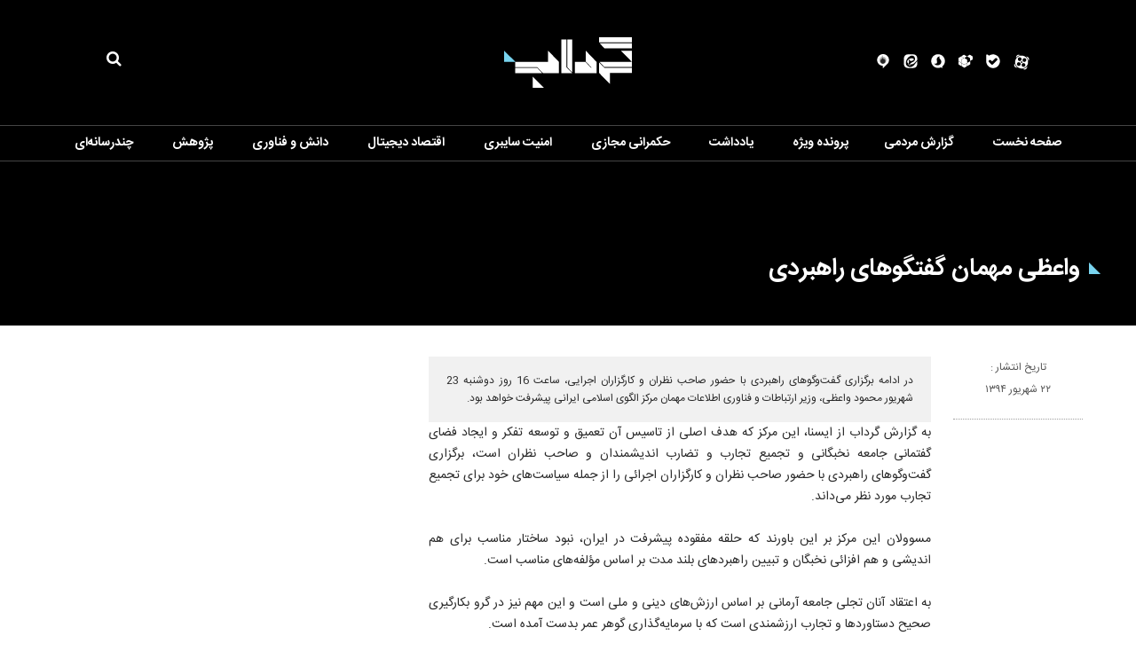

--- FILE ---
content_type: text/html; charset=utf-8
request_url: https://gerdab.ir/fa/news/15596/%D9%88%D8%A7%D8%B9%D8%B8%DB%8C-%D9%85%D9%87%D9%85%D8%A7%D9%86-%DA%AF%D9%81%D8%AA%DA%AF%D9%88%D9%87%D8%A7%DB%8C-%D8%B1%D8%A7%D9%87%D8%A8%D8%B1%D8%AF%DB%8C
body_size: 20319
content:
 <!DOCTYPE html> <html lang="fa"> <head> 	 	 	 	 	  <meta charset="UTF-8"> <meta http-equiv="X-UA-Compatible" content="IE=edge,chrome=1"> <meta name="viewport" content="width=device-width, initial-scale=1">  	 		<link rel="preload" as="image" href="https://gerdab.ir" fetchpriority="high"> 	  	 		 			<meta name="description" content="در ادامه برگزاری گفت‌وگوهای راهبردی با حضور صاحب نظران و کارگزاران اجرایی، ساعت 16 روز دوشنبه 23 شهریور محمود واعظی، وزیر ارتباطات و فناوری اطلاعات مهمان مرکز الگوی اسلامی ایرانی پیشرفت خواهد بود."> 			  	<meta name="keywords" content="واعظی،گفتگو،ایرانی اسلامی،راهبردی،پیشرفت">   		 	      <link rel="shortcut icon" href="/client/themes/fa/main/img/favicon.ico"> <link rel="alternate" type="application/rss+xml" title="RSS FEED" href="/fa/rss/allnews">  	 	<link rel="preload" href="/client/themes/fa/main/js/news_91889.js" as="script"> 	<link rel="preload" href="/client/themes/fa/main/css/news_91889.css" as="style"> 	    <link rel="preload" href="/client/themes/fa/main/css/news_91889.css" as="style">
<link rel="stylesheet" type="text/css" href="/client/themes/fa/main/css/news_91889.css">    	<script async src="/client/themes/fa/main/js/news_91889.js"></script>  	<!--IE display-->  	<!-- html5 shim and respond.js ie8 support of html5 elements and media queries --> 	<!-- warning: respond.js doesn't work if you view the page via file:// -->  	<!-- HTML5 shim and Respond.js for IE8 support of HTML5 elements and media queries --> 	<!-- WARNING: Respond.js doesn't work if you view the page via file:// --> 	<!--[if lt IE 9]> 	<script src="https://oss.maxcdn.com/html5shiv/3.7.2/html5shiv.min.js"></script> 	<script src="https://oss.maxcdn.com/respond/1.4.2/respond.min.js"></script> 	<![endif]-->       

           	 	 	 	 <meta property="og:description" content="در ادامه برگزاری گفت‌وگوهای راهبردی با حضور صاحب نظران و کارگزاران اجرایی، ساعت 16 روز دوشنبه 23 شهریور محمود واعظی، وزیر ارتباطات و فناوری اطلاعات مهمان مرکز الگوی اسلامی ایرانی پیشرفت خواهد بود."> <meta name="dc.description" content="در ادامه برگزاری گفت‌وگوهای راهبردی با حضور صاحب نظران و کارگزاران اجرایی، ساعت 16 روز دوشنبه 23 شهریور محمود واعظی، وزیر ارتباطات و فناوری اطلاعات مهمان مرکز الگوی اسلامی ایرانی پیشرفت خواهد بود."> <meta name="twitter:description" content="در ادامه برگزاری گفت‌وگوهای راهبردی با حضور صاحب نظران و کارگزاران اجرایی، ساعت 16 روز دوشنبه 23 شهریور محمود واعظی، وزیر ارتباطات و فناوری اطلاعات مهمان مرکز الگوی اسلامی ایرانی پیشرفت خواهد بود."> <!-- Google Plus --> <!-- Update your html tag to include the itemscope and itemtype attributes. --> <meta itemprop="name" content="واعظی مهمان گفتگوهای راهبردی"> <meta itemprop="description" content="در ادامه برگزاری گفت‌وگوهای راهبردی با حضور صاحب نظران و کارگزاران اجرایی، ساعت 16 روز دوشنبه 23 شهریور محمود واعظی، وزیر ارتباطات و فناوری اطلاعات مهمان مرکز الگوی اسلامی ایرانی پیشرفت خواهد بود.">  	<meta itemprop="image" content="https://gerdab.ir/client/themes/fa/main/img/print_logo.gif">  <!-- Open Graph General (Facebook & Pinterest) --> <meta property="og:locale" content="fa_IR"> <meta property="og:type" content="website"> <meta property="og:title" content="واعظی مهمان گفتگوهای راهبردی"> <meta property="og:url" content="https://gerdab.ir/fa/news/15596/واعظی-مهمان-گفتگوهای-راهبردی"> <meta property="og:description" content="در ادامه برگزاری گفت‌وگوهای راهبردی با حضور صاحب نظران و کارگزاران اجرایی، ساعت 16 روز دوشنبه 23 شهریور محمود واعظی، وزیر ارتباطات و فناوری اطلاعات مهمان مرکز الگوی اسلامی ایرانی پیشرفت خواهد بود."> <meta property="og:site_name" content="Gerdab.IR | گرداب">  	<meta property="og:image" content="https://gerdab.ir/client/themes/fa/main/img/print_logo.gif">  <meta property="og:image:secure_url" content="" /> <meta property="og:image:width" content="400" /> <meta property="og:image:height" content="300" /> <meta property="og:image:alt" content="واعظی مهمان گفتگوهای راهبردی" />   <!-- Twitter --> <meta name="twitter:card" content="summary"> <meta name="twitter:site" content="Gerdab.IR | گرداب"> <meta name="twitter:title" content="واعظی مهمان گفتگوهای راهبردی"> <meta name="twitter:creator" content="Gerdab.IR | گرداب"> <meta name="twitter:description" content="در ادامه برگزاری گفت‌وگوهای راهبردی با حضور صاحب نظران و کارگزاران اجرایی، ساعت 16 روز دوشنبه 23 شهریور محمود واعظی، وزیر ارتباطات و فناوری اطلاعات مهمان مرکز الگوی اسلامی ایرانی پیشرفت خواهد بود."> <meta name="twitter:url" content="https://gerdab.ir/fa/news/15596/واعظی-مهمان-گفتگوهای-راهبردی"> <meta name="twitter:player" content="Gerdab.IR | گرداب">  	<meta name="twitter:image" data-page-subject="true" content="https://gerdab.ir/client/themes/fa/main/img/print_logo.gif"> 	<meta name="twitter:image:src" content="https://gerdab.ir/client/themes/fa/main/img/print_logo.gif">  <meta content="560" data-page-subject="true" name="twitter:image:width"> <!-- Width of above image --> <meta content="315" data-page-subject="true" name="twitter:image:height"> <!-- Height of above image --> <!-- Dublin Core Metadata --> <meta name="dc.language" content="fa"> <meta name="dc.source" content="fa"> <meta name="dc.title" lang="fa" content="واعظی مهمان گفتگوهای راهبردی"> <meta name="dc.subject" content="News"> <meta name="dc.type" scheme="DCMIType" content="Text,Image"> <meta name="dc.publisher" content="Gerdab.IR | گرداب"> <meta name="dc.identifier" content="https://gerdab.ir/fa/news/15596/واعظی-مهمان-گفتگوهای-راهبردی"> <meta name="dc.creator" content="Gerdab.IR | گرداب"> <meta name="dc.format" scheme="IMT" content="text/html"> <meta name="dc.coverage" content="World"> <!-- Open Graph Article (Facebook & Pinterest) --> <meta property="article:author" content="Gerdab.IR | گرداب"> <meta property="article:section" content="صفحه نخست"> <meta property="article:cat_name" content=""> <meta property="article:tag" content="واعظی , گفتگو , ایرانی اسلامی , راهبردی , پیشرفت"> <meta property="article:published_time" content="۱۳۹۴/۰۶/۲۲ - ۱۶:۲۹"> <meta property="article:modified_time" content="۰/۰۰/۰۰ - ۰۰:۰۰"> <meta property="article:expiration_time" content="">   <meta name="thumbnail" itemprop="thumbnailUrl" content=""> <meta name="instant-view-options" content="read-more"> 	 	<script  type="application/ld+json">
{
    "@context": "https:\/\/schema.org",
    "@type": "NewsArticle",
    "headLine": "\u0648\u0627\u0639\u0638\u06cc \u0645\u0647\u0645\u0627\u0646 \u06af\u0641\u062a\u06af\u0648\u0647\u0627\u06cc \u0631\u0627\u0647\u0628\u0631\u062f\u06cc",
    "articleBody": "\u0628\u0647 \u06af\u0632\u0627\u0631\u0634 \u06af\u0631\u062f\u0627\u0628 \u0627\u0632 \u0627\u06cc\u0633\u0646\u0627\u060c \u0627\u06cc\u0646 \u0645\u0631\u06a9\u0632 \u06a9\u0647 \u0647\u062f\u0641 \u0627\u0635\u0644\u06cc \u0627\u0632 \u062a\u0627\u0633\u06cc\u0633 \u0622\u0646 \u062a\u0639\u0645\u06cc\u0642 \u0648 \u062a\u0648\u0633\u0639\u0647 \u062a\u0641\u06a9\u0631 \u0648 \u0627\u06cc\u062c\u0627\u062f \u0641\u0636\u0627\u06cc \u06af\u0641\u062a\u0645\u0627\u0646\u06cc \u062c\u0627\u0645\u0639\u0647 \u0646\u062e\u0628\u06af\u0627\u0646\u06cc \u0648 \u062a\u062c\u0645\u06cc\u0639 \u062a\u062c\u0627\u0631\u0628 \u0648 \u062a\u0636\u0627\u0631\u0628 \u0627\u0646\u062f\u06cc\u0634\u0645\u0646\u062f\u0627\u0646 \u0648 \u0635\u0627\u062d\u0628 \u0646\u0638\u0631\u0627\u0646 \u0627\u0633\u062a\u060c \u0628\u0631\u06af\u0632\u0627\u0631\u06cc \u06af\u0641\u062a\u200c\u0648\u06af\u0648\u0647\u0627\u06cc \u0631\u0627\u0647\u0628\u0631\u062f\u06cc \u0628\u0627 \u062d\u0636\u0648\u0631 \u0635\u0627\u062d\u0628 \u0646\u0638\u0631\u0627\u0646 \u0648 \u06a9\u0627\u0631\u06af\u0632\u0627\u0631\u0627\u0646 \u0627\u062c\u0631\u0627\u0626\u06cc \u0631\u0627 \u0627\u0632 \u062c\u0645\u0644\u0647 \u0633\u06cc\u0627\u0633\u062a\u200c\u0647\u0627\u06cc \u062e\u0648\u062f \u0628\u0631\u0627\u06cc \u062a\u062c\u0645\u06cc\u0639 \u062a\u062c\u0627\u0631\u0628 \u0645\u0648\u0631\u062f \u0646\u0638\u0631 \u0645\u06cc\u200c\u062f\u0627\u0646\u062f. &nbsp;\u0645\u0633\u0648\u0648\u0644\u0627\u0646 \u0627\u06cc\u0646 \u0645\u0631\u06a9\u0632 \u0628\u0631 \u0627\u06cc\u0646 \u0628\u0627\u0648\u0631\u0646\u062f \u06a9\u0647 \u062d\u0644\u0642\u0647 \u0645\u0641\u0642\u0648\u062f\u0647 \u067e\u06cc\u0634\u0631\u0641\u062a \u062f\u0631 \u0627\u06cc\u0631\u0627\u0646\u060c \u0646\u0628\u0648\u062f \u0633\u0627\u062e\u062a\u0627\u0631 \u0645\u0646\u0627\u0633\u0628 \u0628\u0631\u0627\u06cc \u0647\u0645 \u0627\u0646\u062f\u06cc\u0634\u06cc \u0648 \u0647\u0645 \u0627\u0641\u0632\u0627\u0626\u06cc \u0646\u062e\u0628\u06af\u0627\u0646 \u0648 \u062a\u0628\u06cc\u06cc\u0646 \u0631\u0627\u0647\u0628\u0631\u062f\u0647\u0627\u06cc \u0628\u0644\u0646\u062f \u0645\u062f\u062a \u0628\u0631 \u0627\u0633\u0627\u0633 \u0645\u0624\u0644\u0641\u0647\u200c\u0647\u0627\u06cc \u0645\u0646\u0627\u0633\u0628 \u0627\u0633\u062a. &nbsp;\u0628\u0647 \u0627\u0639\u062a\u0642\u0627\u062f \u0622\u0646\u0627\u0646 \u062a\u062c\u0644\u06cc \u062c\u0627\u0645\u0639\u0647 \u0622\u0631\u0645\u0627\u0646\u06cc \u0628\u0631 \u0627\u0633\u0627\u0633 \u0627\u0631\u0632\u0634\u200c\u0647\u0627\u06cc \u062f\u06cc\u0646\u06cc \u0648 \u0645\u0644\u06cc \u0627\u0633\u062a \u0648 \u0627\u06cc\u0646 \u0645\u0647\u0645 \u0646\u06cc\u0632 \u062f\u0631 \u06af\u0631\u0648 \u0628\u06a9\u0627\u0631\u06af\u06cc\u0631\u06cc \u0635\u062d\u06cc\u062d \u062f\u0633\u062a\u0627\u0648\u0631\u062f\u0647\u0627 \u0648 \u062a\u062c\u0627\u0631\u0628 \u0627\u0631\u0632\u0634\u0645\u0646\u062f\u06cc \u0627\u0633\u062a \u06a9\u0647 \u0628\u0627 \u0633\u0631\u0645\u0627\u06cc\u0647\u200c\u06af\u0630\u0627\u0631\u06cc \u06af\u0648\u0647\u0631 \u0639\u0645\u0631 \u0628\u062f\u0633\u062a \u0622\u0645\u062f\u0647 \u0627\u0633\u062a. &nbsp;\u067e\u06cc\u0634 \u0627\u0632 \u0627\u06cc\u0646 \u0637\u06cc\u0628\u200c\u0646\u06cc\u0627 - \u0648\u0632\u06cc\u0631 \u0627\u0645\u0648\u0631 \u0627\u0642\u062a\u0635\u0627\u062f\u06cc \u0648 \u062f\u0627\u0631\u0627\u0626\u06cc\u060c \u0645\u0635\u0637\u0641\u06cc \u0645\u06cc\u0631 \u0633\u0644\u06cc\u0645 - \u0639\u0636\u0648 \u0645\u062c\u0645\u0639 \u062a\u0634\u062e\u06cc\u0635 \u0645\u0635\u0644\u062d\u062a \u0646\u0638\u0627\u0645\u060c \u062d\u062c\u062a \u0627\u0644\u0627\u0633\u0644\u0627\u0645 \u0627\u0628\u0648\u062a\u0631\u0627\u0628\u06cc - \u0646\u0627\u06cc\u0628 \u0631\u0626\u06cc\u0633 \u0645\u062c\u0644\u0633 \u0634\u0648\u0631\u0627\u06cc \u0627\u0633\u0644\u0627\u0645\u06cc \u0648 \u0639\u0644\u06cc \u0627\u06a9\u0628\u0631 \u0635\u0627\u0644\u062d\u06cc - \u0631\u0626\u06cc\u0633 \u0633\u0627\u0632\u0645\u0627\u0646 \u0627\u0646\u0631\u0698\u06cc \u0627\u062a\u0645\u06cc \u062f\u0631 \u0646\u0634\u0633\u062a\u200c\u0647\u0627\u06cc \u0627\u06cc\u0646 \u0645\u0631\u06a9\u0632 \u062d\u0627\u0636\u0631 \u0634\u062f\u0647\u200c \u0628\u0648\u062f\u0646\u062f. ",
    "author": {
        "@context": "https:\/\/schema.org",
        "@type": "Organization",
        "name": "Gerdab.IR | \u06af\u0631\u062f\u0627\u0628",
        "description": "\u067e\u0627\u06cc\u06af\u0627\u0647 \u0627\u0637\u0644\u0627\u0639\u200c\u0631\u0633\u0627\u0646\u06cc \u06af\u0631\u062f\u0627\u0628",
        "logo": {
            "@context": "https:\/\/schema.org",
            "@type": "ImageObject",
            "name": "admin.gif",
            "url": "\/client\/themes\/fa\/main\/img\/print_logo.gif"
        },
        "url": "https:\/\/gerdab.ir\/fa\/about"
    },
    "publisher": {
        "@context": "https:\/\/schema.org",
        "@type": "Organization",
        "name": "Gerdab.IR | \u06af\u0631\u062f\u0627\u0628",
        "description": "\u067e\u0627\u06cc\u06af\u0627\u0647 \u0627\u0637\u0644\u0627\u0639\u200c\u0631\u0633\u0627\u0646\u06cc \u06af\u0631\u062f\u0627\u0628",
        "logo": {
            "@context": "https:\/\/schema.org",
            "@type": "ImageObject",
            "name": "admin.gif",
            "url": "\/client\/themes\/fa\/main\/img\/print_logo.gif"
        },
        "url": "https:\/\/gerdab.ir"
    },
    "datePublished": "2015-09-13T16:29:01+04:30",
    "dateModified": "2015-09-13T16:29:01+04:30",
    "image": {
        "@context": "https:\/\/schema.org",
        "@type": "ImageObject",
        "name": "admin.gif",
        "url": "\/client\/themes\/fa\/main\/img\/print_logo.gif"
    },
    "description": "\u062f\u0631 \u0627\u062f\u0627\u0645\u0647 \u0628\u0631\u06af\u0632\u0627\u0631\u06cc \u06af\u0641\u062a\u200c\u0648\u06af\u0648\u0647\u0627\u06cc \u0631\u0627\u0647\u0628\u0631\u062f\u06cc \u0628\u0627 \u062d\u0636\u0648\u0631 \u0635\u0627\u062d\u0628 \u0646\u0638\u0631\u0627\u0646 \u0648 \u06a9\u0627\u0631\u06af\u0632\u0627\u0631\u0627\u0646 \u0627\u062c\u0631\u0627\u06cc\u06cc\u060c \u0633\u0627\u0639\u062a 16 \u0631\u0648\u0632 \u062f\u0648\u0634\u0646\u0628\u0647 23 \u0634\u0647\u0631\u06cc\u0648\u0631 \u0645\u062d\u0645\u0648\u062f \u0648\u0627\u0639\u0638\u06cc\u060c \u0648\u0632\u06cc\u0631 \u0627\u0631\u062a\u0628\u0627\u0637\u0627\u062a \u0648 \u0641\u0646\u0627\u0648\u0631\u06cc \u0627\u0637\u0644\u0627\u0639\u0627\u062a \u0645\u0647\u0645\u0627\u0646 \u0645\u0631\u06a9\u0632 \u0627\u0644\u06af\u0648\u06cc \u0627\u0633\u0644\u0627\u0645\u06cc \u0627\u06cc\u0631\u0627\u0646\u06cc \u067e\u06cc\u0634\u0631\u0641\u062a \u062e\u0648\u0627\u0647\u062f \u0628\u0648\u062f.",
    "keywords": "\u0648\u0627\u0639\u0638\u06cc,\u06af\u0641\u062a\u06af\u0648,\u0627\u06cc\u0631\u0627\u0646\u06cc \u0627\u0633\u0644\u0627\u0645\u06cc,\u0631\u0627\u0647\u0628\u0631\u062f\u06cc,\u067e\u06cc\u0634\u0631\u0641\u062a",
    "mainEntityOfPage": {
        "@context": "https:\/\/schema.org",
        "@type": "WebPage",
        "breadcrumb": {
            "@context": "https:\/\/schema.org",
            "@type": "BreadcrumbList",
            "itemListElement": [
                {
                    "@type": "ListItem",
                    "position": 1,
                    "item": {
                        "@id": "https:\/\/gerdab.ir",
                        "name": "\u0635\u0641\u062d\u0647 \u0646\u062e\u0633\u062a"
                    }
                }
            ]
        },
        "keywords": "\u0648\u0627\u0639\u0638\u06cc,\u06af\u0641\u062a\u06af\u0648,\u0627\u06cc\u0631\u0627\u0646\u06cc \u0627\u0633\u0644\u0627\u0645\u06cc,\u0631\u0627\u0647\u0628\u0631\u062f\u06cc,\u067e\u06cc\u0634\u0631\u0641\u062a",
        "url": "https:\/\/gerdab.ir\/fa\/news\/15596\/\u0648\u0627\u0639\u0638\u06cc-\u0645\u0647\u0645\u0627\u0646-\u06af\u0641\u062a\u06af\u0648\u0647\u0627\u06cc-\u0631\u0627\u0647\u0628\u0631\u062f\u06cc",
        "relatedLink": "https:\/\/gerdab.ir\/fa\/news\/15561\/\u0648\u0632\u06cc\u0631-\u0627\u062e\u062a\u0644\u0627\u0644-\u067e\u0648\u0631\u062a-udp-\u0631\u0627-\u067e\u0630\u06cc\u0631\u0641\u062a"
    }
}
</script> 	<meta name="robots" content="index, follow, max-snippet:-1, max-image-preview:large, max-video-preview:-1" /> 	<link rel="canonical" href="https://gerdab.ir/fa/news/15596/واعظی-مهمان-گفتگوهای-راهبردی"/> 	<title>واعظی مهمان گفتگوهای راهبردی</title> </head> <body class="news_body" id="news" onload="">   <div class="container-fluid container_news"> 	        <div class="top_page">         <header class="header" id="header_ordinary">     <div class="logo_first_part">         <div class="container">             <div class="top_logo">                 <div class="social_network">                     <a href="https://www.aparat.com/gerdab.ir" class="icon-aparat" target="_blank">                         <svg version="1.1" xmlns="http://www.w3.org/2000/svg" xmlns:xlink="http://www.w3.org/1999/xlink"                              x="0px" y="0px"                              width="500px" height="500px" viewbox="0 0 500 500" enable-background="new 0 0 500 500"                              xml:space="preserve"> <g>     <g>         <path fill="#ffffff" d="M214.665,31.71l-39.841-9.742c-40.26-9.847-80.88,14.812-90.728,55.073l-9.967,40.761 			C108.097,72.192,158.646,41.259,214.665,31.71z"/>         <path fill="#ffffff" d="M471.285,221.282l11.438-46.759c9.845-40.262-14.813-80.882-55.074-90.728L385.387,73.46 			C432.442,109.122,463.595,162.54,471.285,221.282z"/>         <path fill="#ffffff" d="M282.446,469.235l48.07,11.755c40.262,9.846,80.883-14.812,90.73-55.074l12.022-49.179 			C398.099,427.071,343.208,460.712,282.446,469.235z"/>         <path fill="#ffffff" d="M33.179,285.256l-10.559,43.179c-9.847,40.262,14.811,80.883,55.071,90.728l45.648,11.164 			C75.18,396.014,42.611,343.522,33.179,285.256z"/>     </g>     <path fill="#ffffff" d="M252.672,46.092c-111.809,0-202.447,90.639-202.447,202.447c0,111.806,90.638,202.446,202.447,202.446 		c111.81,0,202.445-90.64,202.445-202.446C455.117,136.73,364.481,46.092,252.672,46.092z M193.837,100.125 		c32.494,0,58.835,26.341,58.835,58.834s-26.341,58.834-58.835,58.834s-58.834-26.341-58.834-58.834 		S161.343,100.125,193.837,100.125z M165.06,370.618c-32.494,0-58.834-26.341-58.834-58.833c0-32.493,26.341-58.835,58.834-58.835 		c32.494,0,58.835,26.342,58.835,58.835C223.895,344.277,197.554,370.618,165.06,370.618z M252.358,276.974 		c-14.081,0-25.495-11.413-25.495-25.494s11.414-25.495,25.495-25.495c14.08,0,25.494,11.414,25.494,25.495 		S266.438,276.974,252.358,276.974z M312.147,398.564c-32.494,0-58.834-26.34-58.834-58.834c0-32.491,26.34-58.834,58.834-58.834 		s58.835,26.343,58.835,58.834C370.982,372.225,344.642,398.564,312.147,398.564z M341.407,244.349 		c-32.494,0-58.835-26.341-58.835-58.834c0-32.494,26.341-58.834,58.835-58.834s58.834,26.341,58.834,58.834 		C400.241,218.008,373.901,244.349,341.407,244.349z"/> </g> </svg>                      </a>                     <a href="https://ble.ir/mygerdab" class="icon-bale" target="_blank">                         <svg version="1.1" id="Layer_1" xmlns="http://www.w3.org/2000/svg" fill="#ffffff" xmlns:xlink="http://www.w3.org/1999/xlink" x="0px" y="0px"                              width="16px" height="16px" viewbox="33.1 103.965 362 360" enable-background="new 33.1 103.965 362 360" xml:space="preserve">                             <path fill="#ffffff" d="M343.987,398.694c0.851-0.851,1.701-2.126,2.552-2.977c0.85-1.275,1.7-2.126,2.551-3.401                                 s1.701-2.126,2.551-3.402c0.851-1.275,1.701-2.551,2.552-3.4c0.851-1.276,1.7-2.127,2.551-3.402l2.552-3.826                                 c0.85-1.275,1.275-2.127,2.126-3.402s1.275-2.551,2.126-3.826s1.275-2.127,2.126-3.402s1.275-2.551,2.126-3.826                                 c0.425-1.275,1.275-2.552,1.7-3.402c0.851-1.275,1.276-2.551,1.701-4.252c0.425-1.275,1.275-2.551,1.701-3.826                                 c0.425-1.275,1.275-2.977,1.7-4.252l1.275-3.827c0.426-1.275,0.851-2.977,1.701-4.252l1.275-3.827l1.276-4.677l1.275-3.827                                 l1.275-4.677c0.425-1.276,0.425-2.552,0.851-3.827c0.425-1.701,0.425-3.401,0.851-4.678c0.425-1.275,0.425-2.551,0.85-3.826                                 c0.426-1.701,0.426-3.401,0.851-5.103c0-1.275,0.426-2.551,0.426-3.401c0-2.126,0.425-3.826,0.425-5.953c0-0.85,0-2.126,0.425-2.977                                 c0-2.977,0-5.527,0.426-8.504v-0.425c0-88.017-65.481-160.726-150.096-172.631h-0.426c-2.551-0.425-5.103-0.851-8.078-0.851h-2.552                                 c-2.126,0-3.827-0.425-5.953-0.425h-16.157c-1.275,0-2.551,0-3.827,0.425c-1.275,0-2.126,0-3.401,0.425                                 c-1.275,0-2.551,0.425-3.401,0.425c-1.275,0-2.126,0.425-3.401,0.425c-1.276,0-2.552,0.425-3.402,0.425                                 c-1.275,0-2.126,0.425-3.401,0.425s-2.551,0.425-3.401,0.85c-0.851,0-2.126,0.425-2.977,0.425c-1.275,0.425-2.126,0.425-3.401,0.851                                 c-0.851,0.425-2.126,0.425-2.977,0.85c-1.275,0.425-2.126,0.425-3.401,0.851c-0.851,0.425-2.126,0.425-2.977,0.85                                 c-1.275,0.425-2.126,0.851-3.401,0.851c-0.851,0.425-2.126,0.425-2.977,0.851c-1.275,0.425-2.126,0.85-3.401,1.275                                 c-0.851,0.425-2.126,0.851-2.977,0.851c-1.275,0.425-2.126,0.85-3.401,1.275c-0.851,0.425-1.701,0.851-2.977,1.275                                 c-1.275,0.425-2.126,0.851-3.401,1.276l-2.552,1.275c-1.275,0.425-2.126,1.276-3.401,1.701l-2.552,1.275                                 c-1.275,0.425-2.126,1.276-3.401,1.701l-2.551,1.276c-1.275,0.425-2.126,1.275-3.401,2.126l-2.552,1.275                                 c-1.275,0.851-2.551,1.701-3.401,2.126s-7.229,5.103-7.229,5.103s-31.89-24.236-44.646-30.614                                 c-12.756-6.378-27.638,2.551-27.638,17.008v155.624c0,92.268,71.859,167.954,162.852,173.906h19.984c1.701,0,2.977,0,4.678-0.425                                 c1.275,0,2.977,0,4.252-0.425c1.7,0,2.977-0.426,4.677-0.426c1.275,0,2.977-0.425,4.252-0.425c1.275-0.426,2.977-0.426,4.252-0.851                                 c1.276-0.425,2.977-0.425,4.252-0.851c1.276-0.425,2.977-0.851,4.252-0.851c1.276-0.425,2.552-0.425,4.252-0.85l4.253-1.276                                 l3.826-1.275l4.252-1.275l3.827-1.275c1.275-0.426,2.551-0.851,4.252-1.701c1.275-0.425,2.551-0.851,3.827-1.701                                 c1.275-0.425,2.551-1.275,3.826-1.7c1.275-0.426,2.552-1.275,3.827-1.701c1.275-0.425,2.551-1.275,3.827-2.126                                 c1.275-0.425,2.551-1.275,3.826-1.7c1.275-0.851,2.552-1.276,3.827-2.127c1.275-0.85,2.551-1.275,3.401-2.126                                 c1.275-0.85,2.551-1.7,3.827-2.126c1.275-0.85,2.126-1.275,3.401-2.126c1.275-0.85,2.552-1.7,3.401-2.551                                 c1.276-0.851,2.126-1.701,3.402-2.551c1.275-0.851,2.126-1.701,3.401-2.552s2.126-1.7,3.401-2.551s2.126-1.701,3.401-2.977                                 c0.851-0.851,2.127-1.701,2.977-2.551c1.276-0.851,2.126-2.127,2.977-2.977c0.851-0.851,2.126-1.701,2.977-2.977l2.977-2.977                                 c0.851-0.851,1.7-2.126,2.977-2.977C341.861,400.82,342.712,399.97,343.987,398.694L343.987,398.694z"/>                             <path fill="#000000" d="M188.789,373.607c-8.504,0-17.434-3.401-24.236-9.779l-54-54.426c-13.182-13.182-13.182-34.867,0-48.048                                 c13.181-13.181,34.866-13.181,48.047,0l30.189,30.189l76.961-76.961c13.182-13.181,34.867-13.181,48.048,0                                 c13.182,13.181,13.182,34.867,0,48.048L212.6,363.402C206.222,370.206,197.293,373.607,188.789,373.607L188.789,373.607z"/>                             </svg>                     </a>                     <a href="https://rubika.ir/mygerdab" class="icon-rubika" target="_blank">                         <svg version="1.1" xmlns="http://www.w3.org/2000/svg" xmlns:xlink="http://www.w3.org/1999/xlink"                              x="0px" y="0px" width="16px" height="16px" viewbox="0 0 235 214.018"                              enable-background="new 0 0 235 214.018" xml:space="preserve">                             <g>                                 <path class="roubika-path" fill-rule="evenodd"                                       clip-rule="evenodd" fill="#ffffff"                                       d="M140,144c-1.791-0.975-4,0-4,0l-40,23l-40-23 			c0,0-2.042-0.719-3,0c-1.039,0.779-1,3-1,3v38c0,0,0.063,2.582,1,4c1.515,2.292,3,3,3,3s27.128,16.12,36,21c1.634,0.898,4,1,4,1 			s2.897,0.234,5-1c8.719-5.117,29.419-17.085,37-22c1.639-1.063,3-4,3-4v-40C141,147,141.321,144.719,140,144z M4,105l34,20 			c0,0,3.1,1.543,5,1c1.567-0.447,2-3,2-3V80l37-21c0,0,1.27-2.115,1-4c-0.227-1.589-2-3-2-3L44,31c0,0-1.209-1-2.438-1 			C40.292,30,39,31,39,31L0,54v44c0,0-0.02,3.215,1,5C1.979,104.713,4,105,4,105z M190,1c0,0-1.5-1-3-1s-3,1-3,1l-39,23 			c0,0-2.033,0.96-2,2c0.063,1.957,2,3,2,3l45,26v42c0,0-0.344,2.925,1,4c1.139,0.911,4,0,4,0l35-20c0,0,2.928-1.855,4-4 			c0.915-1.83,1-5,1-5V29L190,1z M192,110c-0.978-0.488-3,0-3,0l-38,22c0,0-3.446,0.776-5,0c-1.442-0.721-1-4-1-4V82l-43-25 			c0,0-1.749-1.745-2-3c-0.249-1.245,2-3,2-3l33-20c0,0,1.899-0.78,2-2c0.176-2.129-1-3-1-3L93,1c0,0-1.391-1-2.833-1 			C88.613,0,87,1,87,1L48,24c0,0-1.754,1.473-1.507,2.959C46.746,28.473,49,30,49,30l37,22c0,0,1.733,1.462,2,3c0.607,3.499-2,5-2,5 			L48,82v46c0,0,0.133,3.094-1,4c-1.348,1.078-4,0-4,0L5,110c0,0-1.673-0.796-3,0c-1.162,0.697-2,3-2,3v42c0,0-0.026,2.203,1,4 			c0.972,1.701,3,3,3,3l39,23c0,0,1.814,0.712,3,0c1.308-0.785,2-3,2-3v-41c0,0-0.365-2.09,1-3c1.614-1.076,5,0,5,0l42,25l43-25 			c0,0,2.578-0.474,4,0c1.571,0.523,2,3,2,3v40c0,0-0.054,1.946,1,3c0.939,0.939,3,1,3,1s1.046-0.423,2-1 			c6.411-3.877,31.602-18.19,39-23c2.958-1.923,3-4,3-4v-45C193,112,193.021,110.511,192,110z"></path>                             </g>  </svg>                     </a>                      <a href="https://sapp.ir/mygerdab" class="icon-soroosh" target="_blank">                         <svg version="1.1" xmlns="http://www.w3.org/2000/svg" xmlns:xlink="http://www.w3.org/1999/xlink" x="0px" y="0px"                              width="16px" height="16px" viewbox="0 0 1200 1200" enable-background="new 0 0 1200 1200" xml:space="preserve">                             <g>                                 <path fill-rule="evenodd" clip-rule="evenodd" fill="#ffffff" d="M965.063,1038.344v154.391l-129.883-74.219                                     c-72.289,32.406-152.336,50.57-236.68,50.57c-320,0-579.414-259.422-579.414-579.414c0-320,259.414-579.406,579.414-579.406                                     c319.992,0,579.406,259.406,579.406,579.406C1177.906,770.578,1094.961,932.078,965.063,1038.344z"/>                                 <path fill-rule="evenodd" clip-rule="evenodd" fill="#000000" stroke="#cccccc" stroke-width="5" stroke-miterlimit="10" d="                                     M764.047,211.281c0,0-118.25,59.125-11.828,189.195c0,0,193.93,184.461,94.594,378.391c0,0-127.703,253.055-437.508,141.898                                     c0,0-92.234-52.031-141.898-130.07c0,0,334.555,128.867,224.672-260.148c0,0-52.031-144.258,70.945-260.141                                     C563.023,270.406,626.883,187.633,764.047,211.281z"/>                             </g>                         </svg>                     </a>                     <a href="https://eitaa.com/my_gerdab" class="icon-eitaa" target="_blank">                         <svg version="1.1" xmlns="http://www.w3.org/2000/svg" xmlns:xlink="http://www.w3.org/1999/xlink" x="0px" y="0px"                              width="16px" height="16px" viewbox="0 0 500 518.577" enable-background="new 0 0 500 518.577" xml:space="preserve"> <path fill-rule="evenodd" clip-rule="evenodd" fill="#ffffff" d="M432.291,280.662c0,0-46.434,49.6-54.876,54.876 	c0,0-61.209,57.515-135.081,33.771c0,0-14.247,16.357-12.664,52.766c0,0-68.068-13.719-67.54-84.425c0,0-19.937-16.005-28.47-36.751 	c-3.164-7.692-13.66-35.898,8.436-65.294c6.726-8.948,15.087-19.917,28.477-30.926c0,0,31.66-35.353,86.536-48.544 	c0,0,75.455-17.413,103.421,21.106c0,0,20.971,19.76,0,37.992c0,0-23.217,23.217-71.762,31.66c0,0-83.37,16.357-71.761-46.434 	c0,0-66.485,30.604-16.885,86.536c0,0-56.459,59.099,14.774,111.864c0,0,0-55.404,67.541-86.536c0,0,61.208-30.076,80.204-40.103 	c18.995-10.025,44.323-36.936,48.545-86.536c4.221-49.6-16.886-86.009-29.55-94.979c0,0-35.881-46.434-109.753-31.659 	c0,0-25.328,2.11-73.872,35.881c-18.204,12.664-37.002,31.782-53.389,51.653c-27.311,33.119-53.634,90.723-58.943,109.616 	c-7.295,25.956-13.831,65.834-3.753,108.893c0,0,14.775,68.596,88.647,94.979c0,0,73.873,34.825,156.188-14.775 	c0,0,46.961-33.77,75.982-73.872c0,0,36.409-46.434,37.992-52.766c0,0,39.432-52.179,52.766-58.253v108.908 	c0,75.769-61.423,137.191-137.191,137.191H145.245c-75.769,0-137.191-61.423-137.191-137.191V147.691 	C8.053,71.923,69.476,10.5,145.245,10.5h211.064c75.769,0,137.191,61.423,137.191,137.191v78.069 	C483.417,231.849,463.838,246.43,432.291,280.662z"/> </svg>                     </a>                      <a href="https://iGap.net/mygerdab" class="icon-igap" target="_blank">                         <svg id="igap" xmlns="http://www.w3.org/2000/svg" xmlns:xlink="http://www.w3.org/1999/xlink" width="16" height="16" viewbox="0 0 408 487">                             <defs>                                 <filter id="filter" x="0" y="0" width="408" height="487" filterunits="userSpaceOnUse">                                     <feimage preserveaspectratio="none" x="0" y="0" width="16" height="16" result="image" xlink:href="[data-uri]"/>                                     <fecomposite result="composite" operator="in" in2="SourceGraphic"/>                                     <feblend result="blend" in2="SourceGraphic"/>                                 </filter>                             </defs>                             <path class="cls-1" fill="#fff" d="M335.8,355.366L200.077,487l-1.063-83.971C88.652,400.413,0,311.209,0,201.546,0,90.235,91.334,0,204,0S408,90.235,408,201.546C408,263.21,379.96,318.4,335.8,355.366Z"/>                             <path id="Shape_1_copy" data-name="Shape 1 copy" class="cls-2" fill="#bdbdbd" d="M321.692,207.308c0,66.718-55.034,120.8-122.923,120.8S75.846,274.026,75.846,207.308a119.661,119.661,0,0,1,43.021-91.761L201.133,36.17l0.641,50.409C268.27,88.152,321.692,141.581,321.692,207.308Z"/>                             <path id="Shape_1_copy_2" data-name="Shape 1 copy 2" class="cls-2" fill="#969696" d="M300.769,227.62c0,55.5-45.667,100.491-102,100.491s-102-44.991-102-100.491a99.637,99.637,0,0,1,35.7-76.332l68.263-66.031,0.532,41.934C256.44,128.5,300.769,172.944,300.769,227.62Z"/>                             <path id="Shape_1_copy_3" data-name="Shape 1 copy 3" class="cls-3" fill="#262626" d="M283.769,244.725c0,46.053-37.763,83.386-84.346,83.386s-84.346-37.333-84.346-83.386a82.792,82.792,0,0,1,29.52-63.339l56.448-54.792,0.44,34.8C247.112,162.476,283.769,199.356,283.769,244.725Z"/>                         </svg>                     </a>                 </div>                 <div class="tl_logo">                     <a href="/" class="link_logo" aria-label="logo img link">                         <div class="logo-d"                              style="background: url('https://gerdab.ir/client/themes/fa/main/img/logo.svg') center no-repeat; height: 141px"></div>                     </a>                 </div>                 <div class="tl_search_box" id="search_box">                     <i class="fa fa-search"></i>                     <div class="search_general">                         <form action="/fa/search" method="post" name="searchForm">                             <input type="text" name="query" class="input_search">                         </form>                     </div>                 </div>                 <div class="search_mobile">                     <form action="/fa/search" method="post" name="searchForm1">                         <input type="text" name="query" class="input_search">                     </form>                 </div>                  <div class="menu_hamburger">                     <i class="fa fa-bars" id="menu_hamburger"></i>                 </div>                  <div class="marquee hidden-ms hidden-xs">                                      </div>              </div>             <div class="navigation">                 <ul class="navigations" id="menu_mobile">  	 		<li class="nav_link"> 			<span>صفحه نخست</span> 			 			 		</li> 		<li class="nav_link"><a href="https://gerdab.ir/fa/forms/8"><span>گزارش مردمی</span></a> 		<li class="nav_link"><a href="/fa/documents/archive/1"><span>پرونده ویژه</span></a></li> 	  	 		 			<li class="nav_link"> 				<span>یادداشت</span> 				 					<i class="fa fa-caret-down"></i> 				 				 					<ul class="subject_navigation"> 						<li> 							<a href="/fa/note"><span>سرویس یادداشت</span></a> 						</li> 						 							 								 							 							<li> 								<a href="/fa/note/81"> 									<span> 										یادداشت 									</span> 								</a> 							</li> 						 					</ul> 				 			</li> 		 	  	 		 			<li class="nav_link"> 				<span>حکمرانی مجازی</span> 				 					<i class="fa fa-caret-down"></i> 				 				 					<ul class="subject_navigation"> 						<li> 							<a href="/fa/cybergovernance"><span>سرویس حکمرانی مجازی</span></a> 						</li> 						 							 								 							 							<li> 								<a href="/fa/cybergovernance/40"> 									<span> 										ایران 									</span> 								</a> 							</li> 						 							 								 							 							<li> 								<a href="/fa/cybergovernance/42"> 									<span> 										بین‌الملل 									</span> 								</a> 							</li> 						 							 								 							 							<li> 								<a href="/fa/cybergovernance/39"> 									<span> 										قوانین 									</span> 								</a> 							</li> 						 					</ul> 				 			</li> 		 	  	 		 			<li class="nav_link"> 				<span>امنیت سایبری</span> 				 					<i class="fa fa-caret-down"></i> 				 				 					<ul class="subject_navigation"> 						<li> 							<a href="/fa/cybersecurity"><span>سرویس امنیت سایبری</span></a> 						</li> 						 							 								 							 							<li> 								<a href="/fa/cybersecurity/66"> 									<span> 										جرائم اینترنتی 									</span> 								</a> 							</li> 						 							 								 							 							<li> 								<a href="/fa/cybersecurity/CyberWar"> 									<span> 										جنگ سایبری 									</span> 								</a> 							</li> 						 							 								 							 							<li> 								<a href="/fa/cybersecurity/73"> 									<span> 										توصیه‌های امنیتی 									</span> 								</a> 							</li> 						 					</ul> 				 			</li> 		 	  	 		 			<li class="nav_link"> 					<span>اقتصاد دیجیتال</span> 					 						<i class="fa fa-caret-down"></i> 					 				 					<ul class="subject_navigation"> 						<li> 							<a href="/fa/services/13"><span>سرویس اقتصاد دیجیتال</span></a> 						</li> 						 							 								 							 							<li> 								<a href="/fa/services/13/44"> 									<span> 										نوآفرین‌ها (استارتاپ‌ها) 									</span> 								</a> 							</li> 						 							 								 							 							<li> 								<a href="/fa/services/13/65"> 									<span> 										شرکت‌های فناوری 									</span> 								</a> 							</li> 						 							 								 							 							<li> 								<a href="/fa/services/13/77"> 									<span> 										ارز دیجیتال 									</span> 								</a> 							</li> 						 							 								 							 							<li> 								<a href="/fa/services/13/54"> 									<span> 										دولت الکترونیک 									</span> 								</a> 							</li> 						 							 								 							 							<li> 								<a href="/fa/services/13/57"> 									<span> 										اقتصاد دیجیتال 									</span> 								</a> 							</li> 						 					</ul> 				 			</li> 		 	  	 		 			<li class="nav_link"> 					<span>دانش و فناوری</span> 					 						<i class="fa fa-caret-down"></i> 					 				 					<ul class="subject_navigation"> 						<li> 							<a href="/fa/services/16"><span>سرویس دانش و فناوری</span></a> 						</li> 						 							 								 							 							<li> 								<a href="/fa/services/16/64"> 									<span> 										فناوری‌های نوین 									</span> 								</a> 							</li> 						 							 								 							 							<li> 								<a href="/fa/services/16/80"> 									<span> 										فناوری‌های فضایی 									</span> 								</a> 							</li> 						 							 								 							 							<li> 								<a href="/fa/services/16/78"> 									<span> 										شرکت‌های فناوری 									</span> 								</a> 							</li> 						 							 								 							 							<li> 								<a href="/fa/services/16/76"> 									<span> 										نشست‌ها 									</span> 								</a> 							</li> 						 					</ul> 				 			</li> 		 	  	 		 			<li class="nav_link"> 					<span>پژوهش</span> 					 						<i class="fa fa-caret-down"></i> 					 				 					<ul class="subject_navigation"> 						<li> 							<a href="/fa/services/18"><span>سرویس پژوهش</span></a> 						</li> 						 							 								 							 							<li> 								<a href="/fa/services/18/74"> 									<span> 										ترجمه مقاله 									</span> 								</a> 							</li> 						 							 								 							 							<li> 								<a href="/fa/services/18/75"> 									<span> 										معرفی کتاب 									</span> 								</a> 							</li> 						 							 								 							 							<li> 								<a href="/fa/services/18/62"> 									<span> 										پژوهش اختصاصی 									</span> 								</a> 							</li> 						 							 								 							 							<li> 								<a href="/fa/services/18/83"> 									<span> 										اسناد 									</span> 								</a> 							</li> 						 					</ul> 				 			</li> 		 	  	 		 			<li class="nav_link"> 				<span>چندرسانه‌ای</span> 				 					<i class="fa fa-caret-down"></i> 				 				 					<ul class="subject_navigation"> 						<li> 							<a href="/fa/multimedia"><span>سرویس چندرسانه‌ای</span></a> 						</li> 						 							 								 							 							<li> 								<a href="/fa/multimedia/67"> 									<span> 										فیلم 									</span> 								</a> 							</li> 						 							 								 							 							<li> 								<a href="/fa/multimedia/68"> 									<span> 										داده‌نما 									</span> 								</a> 							</li> 						 							 								 							 							<li> 								<a href="/fa/multimedia/82"> 									<span> 										مستند اختصاصی 									</span> 								</a> 							</li> 						 							 								 							 							<li> 								<a href="/fa/multimedia/85"> 									<span> 										خبرنما 									</span> 								</a> 							</li> 						 							 								 							 							<li> 								<a href="/fa/multimedia/86"> 									<span> 										کاریکاتور 									</span> 								</a> 							</li> 						 					</ul> 				 			</li> 		 	   </ul>             </div>         </div>     </div>     <div class="logo_last_part">         <div class="container">             <ul class="navigations">  	 		<li class="nav_link"><a href="/"><span>صفحه نخست</span></a> 			 		</li> 		<li class="nav_link"><a href="https://gerdab.ir/fa/forms/8"><span>گزارش مردمی</span></a> 		<li class="nav_link"><a href="/fa/documents/archive/1"><span>پرونده ویژه</span></a></li> 	  	 		 			<li class="nav_link"><a href="/fa/note"><span>یادداشت</span></a> 				 					<ul class="subject_navigation"> 						 							 								 							 							<li> 								<a href="/fa/note/81"> 							<span> 								یادداشت 							</span> 								</a> 							</li> 						 					</ul> 				 			</li> 		 	  	 		 			<li class="nav_link"><a href="/fa/cybergovernance"><span>حکمرانی مجازی</span></a> 				 					<ul class="subject_navigation"> 						 							 								 							 							<li> 								<a href="/fa/cybergovernance/40"> 							<span> 								ایران 							</span> 								</a> 							</li> 						 							 								 							 							<li> 								<a href="/fa/cybergovernance/42"> 							<span> 								بین‌الملل 							</span> 								</a> 							</li> 						 							 								 							 							<li> 								<a href="/fa/cybergovernance/39"> 							<span> 								قوانین 							</span> 								</a> 							</li> 						 					</ul> 				 			</li> 		 	  	 		 			<li class="nav_link"><a href="/fa/cybersecurity"><span>امنیت سایبری</span></a> 				 					<ul class="subject_navigation"> 						 							 								 							 							<li> 								<a href="/fa/cybersecurity/66"> 							<span> 								جرائم اینترنتی 							</span> 								</a> 							</li> 						 							 								 							 							<li> 								<a href="/fa/cybersecurity/CyberWar"> 							<span> 								جنگ سایبری 							</span> 								</a> 							</li> 						 							 								 							 							<li> 								<a href="/fa/cybersecurity/73"> 							<span> 								توصیه‌های امنیتی 							</span> 								</a> 							</li> 						 					</ul> 				 			</li> 		 	  	 		 			<li class="nav_link"><a href="/fa/services/13"><span>اقتصاد دیجیتال</span></a> 				 					<ul class="subject_navigation"> 						 							 								 							 							<li> 								<a href="/fa/services/13/44"> 							<span> 								نوآفرین‌ها (استارتاپ‌ها) 							</span> 								</a> 							</li> 						 							 								 							 							<li> 								<a href="/fa/services/13/65"> 							<span> 								شرکت‌های فناوری 							</span> 								</a> 							</li> 						 							 								 							 							<li> 								<a href="/fa/services/13/77"> 							<span> 								ارز دیجیتال 							</span> 								</a> 							</li> 						 							 								 							 							<li> 								<a href="/fa/services/13/54"> 							<span> 								دولت الکترونیک 							</span> 								</a> 							</li> 						 							 								 							 							<li> 								<a href="/fa/services/13/57"> 							<span> 								اقتصاد دیجیتال 							</span> 								</a> 							</li> 						 					</ul> 				 			</li> 		 	  	 		 			<li class="nav_link"><a href="/fa/services/16"><span>دانش و فناوری</span></a> 				 					<ul class="subject_navigation"> 						 							 								 							 							<li> 								<a href="/fa/services/16/64"> 							<span> 								فناوری‌های نوین 							</span> 								</a> 							</li> 						 							 								 							 							<li> 								<a href="/fa/services/16/80"> 							<span> 								فناوری‌های فضایی 							</span> 								</a> 							</li> 						 							 								 							 							<li> 								<a href="/fa/services/16/78"> 							<span> 								شرکت‌های فناوری 							</span> 								</a> 							</li> 						 							 								 							 							<li> 								<a href="/fa/services/16/76"> 							<span> 								نشست‌ها 							</span> 								</a> 							</li> 						 					</ul> 				 			</li> 		 	  	 		 			<li class="nav_link"><a href="/fa/services/18"><span>پژوهش</span></a> 				 					<ul class="subject_navigation"> 						 							 								 							 							<li> 								<a href="/fa/services/18/74"> 							<span> 								ترجمه مقاله 							</span> 								</a> 							</li> 						 							 								 							 							<li> 								<a href="/fa/services/18/75"> 							<span> 								معرفی کتاب 							</span> 								</a> 							</li> 						 							 								 							 							<li> 								<a href="/fa/services/18/62"> 							<span> 								پژوهش اختصاصی 							</span> 								</a> 							</li> 						 							 								 							 							<li> 								<a href="/fa/services/18/83"> 							<span> 								اسناد 							</span> 								</a> 							</li> 						 					</ul> 				 			</li> 		 	  	 		 			<li class="nav_link"><a href="/fa/multimedia"><span>چندرسانه‌ای</span></a> 				 					<ul class="subject_navigation"> 						 							 								 							 							<li> 								<a href="/fa/multimedia/67"> 							<span> 								فیلم 							</span> 								</a> 							</li> 						 							 								 							 							<li> 								<a href="/fa/multimedia/68"> 							<span> 								داده‌نما 							</span> 								</a> 							</li> 						 							 								 							 							<li> 								<a href="/fa/multimedia/82"> 							<span> 								مستند اختصاصی 							</span> 								</a> 							</li> 						 							 								 							 							<li> 								<a href="/fa/multimedia/85"> 							<span> 								خبرنما 							</span> 								</a> 							</li> 						 							 								 							 							<li> 								<a href="/fa/multimedia/86"> 							<span> 								کاریکاتور 							</span> 								</a> 							</li> 						 					</ul> 				 			</li> 		 	  </ul>         </div>     </div>     <div class="container">         <div class="row">             <div class="marquee_container hidden-ms hidden-xs">                              </div>         </div>     </div> </header>  <div class="scroller_anchor_hd"></div> <header class="header header_full header_scroll" id="header_fixedtop">     <div class="background_logo"></div>     <div class="logo_first_part">         <div class="container">             <div class="top_logo">                 <div class="menu_hamburger" >                     <i class="fa fa-bars" id="menu_hamburger2"></i>                 </div>                 <div class="tl_logo">                     <a href="/" class="link_logo">                         <div class="logo-d" style="background: url('https://gerdab.ir/client/themes/fa/main/img/logo.svg') no-repeat; height: 43px; background-size: 90px 43px"></div>                     </a>                 </div>                 <div class="logo_last_part">                     <ul class="navigations">  	 		<li class="nav_link"><a href="/"><span>صفحه نخست</span></a> 			 		</li> 		<li class="nav_link"><a href="https://gerdab.ir/fa/forms/8"><span>گزارش مردمی</span></a> 		<li class="nav_link"><a href="/fa/documents/archive/1"><span>پرونده ویژه</span></a></li> 	  	 		 			<li class="nav_link"><a href="/fa/note"><span>یادداشت</span></a> 				 					<ul class="subject_navigation"> 						 							 								 							 							<li> 								<a href="/fa/note/81"> 							<span> 								یادداشت 							</span> 								</a> 							</li> 						 					</ul> 				 			</li> 		 	  	 		 			<li class="nav_link"><a href="/fa/cybergovernance"><span>حکمرانی مجازی</span></a> 				 					<ul class="subject_navigation"> 						 							 								 							 							<li> 								<a href="/fa/cybergovernance/40"> 							<span> 								ایران 							</span> 								</a> 							</li> 						 							 								 							 							<li> 								<a href="/fa/cybergovernance/42"> 							<span> 								بین‌الملل 							</span> 								</a> 							</li> 						 							 								 							 							<li> 								<a href="/fa/cybergovernance/39"> 							<span> 								قوانین 							</span> 								</a> 							</li> 						 					</ul> 				 			</li> 		 	  	 		 			<li class="nav_link"><a href="/fa/cybersecurity"><span>امنیت سایبری</span></a> 				 					<ul class="subject_navigation"> 						 							 								 							 							<li> 								<a href="/fa/cybersecurity/66"> 							<span> 								جرائم اینترنتی 							</span> 								</a> 							</li> 						 							 								 							 							<li> 								<a href="/fa/cybersecurity/CyberWar"> 							<span> 								جنگ سایبری 							</span> 								</a> 							</li> 						 							 								 							 							<li> 								<a href="/fa/cybersecurity/73"> 							<span> 								توصیه‌های امنیتی 							</span> 								</a> 							</li> 						 					</ul> 				 			</li> 		 	  	 		 			<li class="nav_link"><a href="/fa/services/13"><span>اقتصاد دیجیتال</span></a> 				 					<ul class="subject_navigation"> 						 							 								 							 							<li> 								<a href="/fa/services/13/44"> 							<span> 								نوآفرین‌ها (استارتاپ‌ها) 							</span> 								</a> 							</li> 						 							 								 							 							<li> 								<a href="/fa/services/13/65"> 							<span> 								شرکت‌های فناوری 							</span> 								</a> 							</li> 						 							 								 							 							<li> 								<a href="/fa/services/13/77"> 							<span> 								ارز دیجیتال 							</span> 								</a> 							</li> 						 							 								 							 							<li> 								<a href="/fa/services/13/54"> 							<span> 								دولت الکترونیک 							</span> 								</a> 							</li> 						 							 								 							 							<li> 								<a href="/fa/services/13/57"> 							<span> 								اقتصاد دیجیتال 							</span> 								</a> 							</li> 						 					</ul> 				 			</li> 		 	  	 		 			<li class="nav_link"><a href="/fa/services/16"><span>دانش و فناوری</span></a> 				 					<ul class="subject_navigation"> 						 							 								 							 							<li> 								<a href="/fa/services/16/64"> 							<span> 								فناوری‌های نوین 							</span> 								</a> 							</li> 						 							 								 							 							<li> 								<a href="/fa/services/16/80"> 							<span> 								فناوری‌های فضایی 							</span> 								</a> 							</li> 						 							 								 							 							<li> 								<a href="/fa/services/16/78"> 							<span> 								شرکت‌های فناوری 							</span> 								</a> 							</li> 						 							 								 							 							<li> 								<a href="/fa/services/16/76"> 							<span> 								نشست‌ها 							</span> 								</a> 							</li> 						 					</ul> 				 			</li> 		 	  	 		 			<li class="nav_link"><a href="/fa/services/18"><span>پژوهش</span></a> 				 					<ul class="subject_navigation"> 						 							 								 							 							<li> 								<a href="/fa/services/18/74"> 							<span> 								ترجمه مقاله 							</span> 								</a> 							</li> 						 							 								 							 							<li> 								<a href="/fa/services/18/75"> 							<span> 								معرفی کتاب 							</span> 								</a> 							</li> 						 							 								 							 							<li> 								<a href="/fa/services/18/62"> 							<span> 								پژوهش اختصاصی 							</span> 								</a> 							</li> 						 							 								 							 							<li> 								<a href="/fa/services/18/83"> 							<span> 								اسناد 							</span> 								</a> 							</li> 						 					</ul> 				 			</li> 		 	  	 		 			<li class="nav_link"><a href="/fa/multimedia"><span>چندرسانه‌ای</span></a> 				 					<ul class="subject_navigation"> 						 							 								 							 							<li> 								<a href="/fa/multimedia/67"> 							<span> 								فیلم 							</span> 								</a> 							</li> 						 							 								 							 							<li> 								<a href="/fa/multimedia/68"> 							<span> 								داده‌نما 							</span> 								</a> 							</li> 						 							 								 							 							<li> 								<a href="/fa/multimedia/82"> 							<span> 								مستند اختصاصی 							</span> 								</a> 							</li> 						 							 								 							 							<li> 								<a href="/fa/multimedia/85"> 							<span> 								خبرنما 							</span> 								</a> 							</li> 						 							 								 							 							<li> 								<a href="/fa/multimedia/86"> 							<span> 								کاریکاتور 							</span> 								</a> 							</li> 						 					</ul> 				 			</li> 		 	  </ul>                 </div>                 <div class="tl_search_box" id="search_box2">                     <i class="fa fa-search"></i>                     <div class="search_box2">                         <form action="/fa/search" method="post" name="searchForm">                             <input type="text" name="query" class="input_search">                         </form>                     </div>                     <div class="search_mobile">                         <form action="/fa/search" method="post" name="searchForm1">                             <input type="text" name="query" class="input_search">                         </form>                     </div>                 </div>             </div>             <div class="navigation">                 <ul class="navigations" id="menu_mobile">  	 		<li class="nav_link"> 			<span>صفحه نخست</span> 			 			 		</li> 		<li class="nav_link"><a href="https://gerdab.ir/fa/forms/8"><span>گزارش مردمی</span></a> 		<li class="nav_link"><a href="/fa/documents/archive/1"><span>پرونده ویژه</span></a></li> 	  	 		 			<li class="nav_link"> 				<span>یادداشت</span> 				 					<i class="fa fa-caret-down"></i> 				 				 					<ul class="subject_navigation"> 						<li> 							<a href="/fa/note"><span>سرویس یادداشت</span></a> 						</li> 						 							 								 							 							<li> 								<a href="/fa/note/81"> 									<span> 										یادداشت 									</span> 								</a> 							</li> 						 					</ul> 				 			</li> 		 	  	 		 			<li class="nav_link"> 				<span>حکمرانی مجازی</span> 				 					<i class="fa fa-caret-down"></i> 				 				 					<ul class="subject_navigation"> 						<li> 							<a href="/fa/cybergovernance"><span>سرویس حکمرانی مجازی</span></a> 						</li> 						 							 								 							 							<li> 								<a href="/fa/cybergovernance/40"> 									<span> 										ایران 									</span> 								</a> 							</li> 						 							 								 							 							<li> 								<a href="/fa/cybergovernance/42"> 									<span> 										بین‌الملل 									</span> 								</a> 							</li> 						 							 								 							 							<li> 								<a href="/fa/cybergovernance/39"> 									<span> 										قوانین 									</span> 								</a> 							</li> 						 					</ul> 				 			</li> 		 	  	 		 			<li class="nav_link"> 				<span>امنیت سایبری</span> 				 					<i class="fa fa-caret-down"></i> 				 				 					<ul class="subject_navigation"> 						<li> 							<a href="/fa/cybersecurity"><span>سرویس امنیت سایبری</span></a> 						</li> 						 							 								 							 							<li> 								<a href="/fa/cybersecurity/66"> 									<span> 										جرائم اینترنتی 									</span> 								</a> 							</li> 						 							 								 							 							<li> 								<a href="/fa/cybersecurity/CyberWar"> 									<span> 										جنگ سایبری 									</span> 								</a> 							</li> 						 							 								 							 							<li> 								<a href="/fa/cybersecurity/73"> 									<span> 										توصیه‌های امنیتی 									</span> 								</a> 							</li> 						 					</ul> 				 			</li> 		 	  	 		 			<li class="nav_link"> 					<span>اقتصاد دیجیتال</span> 					 						<i class="fa fa-caret-down"></i> 					 				 					<ul class="subject_navigation"> 						<li> 							<a href="/fa/services/13"><span>سرویس اقتصاد دیجیتال</span></a> 						</li> 						 							 								 							 							<li> 								<a href="/fa/services/13/44"> 									<span> 										نوآفرین‌ها (استارتاپ‌ها) 									</span> 								</a> 							</li> 						 							 								 							 							<li> 								<a href="/fa/services/13/65"> 									<span> 										شرکت‌های فناوری 									</span> 								</a> 							</li> 						 							 								 							 							<li> 								<a href="/fa/services/13/77"> 									<span> 										ارز دیجیتال 									</span> 								</a> 							</li> 						 							 								 							 							<li> 								<a href="/fa/services/13/54"> 									<span> 										دولت الکترونیک 									</span> 								</a> 							</li> 						 							 								 							 							<li> 								<a href="/fa/services/13/57"> 									<span> 										اقتصاد دیجیتال 									</span> 								</a> 							</li> 						 					</ul> 				 			</li> 		 	  	 		 			<li class="nav_link"> 					<span>دانش و فناوری</span> 					 						<i class="fa fa-caret-down"></i> 					 				 					<ul class="subject_navigation"> 						<li> 							<a href="/fa/services/16"><span>سرویس دانش و فناوری</span></a> 						</li> 						 							 								 							 							<li> 								<a href="/fa/services/16/64"> 									<span> 										فناوری‌های نوین 									</span> 								</a> 							</li> 						 							 								 							 							<li> 								<a href="/fa/services/16/80"> 									<span> 										فناوری‌های فضایی 									</span> 								</a> 							</li> 						 							 								 							 							<li> 								<a href="/fa/services/16/78"> 									<span> 										شرکت‌های فناوری 									</span> 								</a> 							</li> 						 							 								 							 							<li> 								<a href="/fa/services/16/76"> 									<span> 										نشست‌ها 									</span> 								</a> 							</li> 						 					</ul> 				 			</li> 		 	  	 		 			<li class="nav_link"> 					<span>پژوهش</span> 					 						<i class="fa fa-caret-down"></i> 					 				 					<ul class="subject_navigation"> 						<li> 							<a href="/fa/services/18"><span>سرویس پژوهش</span></a> 						</li> 						 							 								 							 							<li> 								<a href="/fa/services/18/74"> 									<span> 										ترجمه مقاله 									</span> 								</a> 							</li> 						 							 								 							 							<li> 								<a href="/fa/services/18/75"> 									<span> 										معرفی کتاب 									</span> 								</a> 							</li> 						 							 								 							 							<li> 								<a href="/fa/services/18/62"> 									<span> 										پژوهش اختصاصی 									</span> 								</a> 							</li> 						 							 								 							 							<li> 								<a href="/fa/services/18/83"> 									<span> 										اسناد 									</span> 								</a> 							</li> 						 					</ul> 				 			</li> 		 	  	 		 			<li class="nav_link"> 				<span>چندرسانه‌ای</span> 				 					<i class="fa fa-caret-down"></i> 				 				 					<ul class="subject_navigation"> 						<li> 							<a href="/fa/multimedia"><span>سرویس چندرسانه‌ای</span></a> 						</li> 						 							 								 							 							<li> 								<a href="/fa/multimedia/67"> 									<span> 										فیلم 									</span> 								</a> 							</li> 						 							 								 							 							<li> 								<a href="/fa/multimedia/68"> 									<span> 										داده‌نما 									</span> 								</a> 							</li> 						 							 								 							 							<li> 								<a href="/fa/multimedia/82"> 									<span> 										مستند اختصاصی 									</span> 								</a> 							</li> 						 							 								 							 							<li> 								<a href="/fa/multimedia/85"> 									<span> 										خبرنما 									</span> 								</a> 							</li> 						 							 								 							 							<li> 								<a href="/fa/multimedia/86"> 									<span> 										کاریکاتور 									</span> 								</a> 							</li> 						 					</ul> 				 			</li> 		 	   </ul>             </div>         </div>     </div> </header>     </div>      <div class="container container_without_img pdt_hmbg_40">         <div class="gradient_title_news">             <div class="title_general_news">                         <div class="info_gn">                                                      </div>                  <div class="rutitr_gn">                                      </div>                  <div class="title_gn">                     <h1>                         واعظی مهمان گفتگوهای راهبردی                     </h1>                 </div>             </div>         </div>     </div>   </div>  <div class="container"> 	<div class="row"> 		<div class="col-sm-36 col-md-23 pdl_20"> 			  <div class="general_newsPage_right_col"> 	<div class="col-xs-36 col-sm-5 col-md-8 pdl_20" id="scrollingDivLeft"> 		<div class="news_tools"> 			 				<div class="news_nav news_pdate_c"><span class="news_nav_title">تاریخ انتشار : </span><br class="hidden-ms hidden-xs" />۲۲ شهريور ۱۳۹۴</div> 			 			             			<a rel="nofollow" class="news_print_botton" id="print_news_page" title='نسخه چاپی' onclick='window.open("/fa/print/15596", "printwin","left=200,top=200,width=820,height=550,toolbar=1,resizable=0,status=0,scrollbars=1");'></a> 			<div class="wrapper"></div> 		</div> 	</div> 	<div class="col-xs-36 col-sm-31 col-md-28 pdr_20">  		 			<div class="subtitle"> 				<p itemprop="description">در ادامه برگزاری گفت‌وگوهای راهبردی با حضور صاحب نظران و کارگزاران اجرایی، ساعت 16 روز دوشنبه 23 شهریور محمود واعظی، وزیر ارتباطات و فناوری اطلاعات مهمان مرکز الگوی اسلامی ایرانی پیشرفت خواهد بود.</p> 				<div class="wrapper"></div> 			</div> 			<div class="wrapper"></div> 		  		<div class="body" style="text-align: justify;"> 			<div align="justify">به گزارش گرداب از ایسنا، این مرکز که هدف اصلی از تاسیس آن تعمیق و توسعه تفکر و ایجاد فضای گفتمانی جامعه نخبگانی و تجمیع تجارب و تضارب اندیشمندان و صاحب نظران است، برگزاری گفت‌وگوهای راهبردی با حضور صاحب نظران و کارگزاران اجرائی را از جمله سیاست‌های خود برای تجمیع تجارب مورد نظر می‌داند. <br>&nbsp;<br>مسوولان این مرکز بر این باورند که حلقه مفقوده پیشرفت در ایران، نبود ساختار مناسب برای هم اندیشی و هم افزائی نخبگان و تبیین راهبردهای بلند مدت بر اساس مؤلفه‌های مناسب است. <br>&nbsp;<br>به اعتقاد آنان تجلی جامعه آرمانی بر اساس ارزش‌های دینی و ملی است و این مهم نیز در گرو بکارگیری صحیح دستاوردها و تجارب ارزشمندی است که با سرمایه‌گذاری گوهر عمر بدست آمده است. <br>&nbsp;<br>پیش از این طیب‌نیا - وزیر امور اقتصادی و دارائی، مصطفی میر سلیم - عضو مجمع تشخیص مصلحت نظام، حجت الاسلام ابوترابی - نایب رئیس مجلس شورای اسلامی و علی اکبر صالحی - رئیس سازمان انرژی اتمی در نشست‌های این مرکز حاضر شده‌ بودند. <br></div> 			<div class="wrapper"></div> 		</div> 		 	</div> 	<div class="wrapper"></div> </div> 			<div class="col-md-28 col-md-push-8 footer_news_part pdr_20"> 				  	<div class="tags_container">  		<div class="tags_title">  			<span>  				برچسب ها:  			</span>  			  				<a href="/fa/tags/558/1/%D9%88%D8%A7%D8%B9%D8%B8%DB%8C" class="tags_item">واعظی</a>  			  				<a href="/fa/tags/2585/1/%DA%AF%D9%81%D8%AA%DA%AF%D9%88" class="tags_item">گفتگو</a>  			  				<a href="/fa/tags/3486/1/%D8%A7%DB%8C%D8%B1%D8%A7%D9%86%DB%8C-%D8%A7%D8%B3%D9%84%D8%A7%D9%85%DB%8C" class="tags_item">ایرانی اسلامی</a>  			  				<a href="/fa/tags/2118/1/%D8%B1%D8%A7%D9%87%D8%A8%D8%B1%D8%AF%DB%8C" class="tags_item">راهبردی</a>  			  				<a href="/fa/tags/2991/1/%D9%BE%DB%8C%D8%B4%D8%B1%D9%81%D8%AA" class="tags_item">پیشرفت</a>  			  		</div>  	</div>   				      <div class="short_link_news">         <label for="short-url">لینک کوتاه:</label>         <span class="link_en NewsTagsItems" >             <span type="text" readonly id="myInput">https://gerdab.ir/00043Y</span>         </span>         <div class="tooltip">             <button onclick="myFunction()" onmouseout="outFunc()" class="but-copy">                 <span class="tooltiptext" id="myTooltip">کپی در کلیپ بورد</span>                 کپی             </button>         </div>     </div>   <script>
    function myFunction() {
    var copyText = document.getElementById("myInput");
    copyText.select();
    copyText.setSelectionRange(0, 99999);
    document.execCommand("copy");

    var tooltip = document.getElementById("myTooltip");
    tooltip.innerHTML = "کپی شد: " + copyText.value;
    }

    function outFunc() {
    var tooltip = document.getElementById("myTooltip");
    tooltip.innerHTML = "کپی در کلیپ بورد";
    }
</script>    				<div class="row report_like"> 					<div class="col-md-18"> 						<div class="col-lg-18 col-xs-18 news_print_link"> 							<a class="error send_error_bot" href="#" onclick='window.open("/fa/report/15596", "sendmailwin","left=200,top=100,width=370,height=400,toolbar=0,resizable=0,status=0,scrollbars=1");' title="Error" target="_blank" rel="nofollow"> 								<i class="fa fa-exclamation-triangle"></i> 								گزارش خطا 							</a> 						</div> 					</div> 					<div class="col-md-18"> 						<div class="news-like"> 	 		<a onclick="newsUp(15596,1);" class="fa fa-thumbs-o-up like_txt_t fa-2x-like like-i" id="up_butt_15596" title="like"> 			<span class="like_number">0</span> 		</a> 	 </div> 					</div> 				</div> 				<div class="wrapper"></div> 				  	<header class="news_comment_header comments_topic2 row header_sec_news"> 		<div class="name_sec_news"> 			ارسال نظر 		</div> 		<span class="border_comment"></span> 	</header> 	<div id="comm_b"> 		<div class="comments_tools"> 			<div class="col-sm-5"> 				<span class="c_name">نظر شما :</span> 			</div>  			<div class="col-sm-31 comment_title"> 				<div class="no_padd ctu"> 					<div class="com_title_u">غیر قابل انتشار: 						<span>۰</span> 					</div> 				</div>  				<div class="no_padd ctn"> 					<div class="com_title_n">در انتظار بررسی: 						<span>۰</span> 					</div> 				</div>  				<div class="no_padd ctp"> 					<div class="com_title_p">انتشار یافته: 						<span>۰</span> 					</div> 				</div> 			</div> 		</div>     	<form method="POST" action="" name="comments" style="display:inline;" id="comm_form">
                 
                <div class="form-group text_comment">
                    <div class="col-xs-36"><textarea name="comment_message" class="form-control" rows="5" value="" id="com_message" aria-label="textarea input" dir="rtl" ></textarea></div>
                    <div class="wrapper"></div>
                </div>
                <div class="form-group">
                    <div class="col-xs-36 captcha_error"></div>
		        	<div class="col-lg-7 col-md-9 col-sm-7 col-xs-17 control-label" id="com_captcha_label"><label for="comment_captcha" class="frm_label">* کد امنیتی</label></div>
                    <div class="col-lg-7 col-md-9 col-sm-7 col-xs-17 control-label t_lable" id="com_captcha_label"><img class="captcha_img" src="/fa/captcha/simple/sum/15596" alt="captcha"></div>
		        	<div class="col-lg-7 col-md-7 col-sm-5 col-xs-16 cmCol5"><input type="text" name="comment_captcha" class="form-control" dir="ltr" size="6" id="com_captcha" aria-label="captcha input" value="" ></div>
		        	<div class="captcha_reload" id="captcha_reload"><i class="fa fa-refresh" aria-hidden="true"></i></div>
		        	<div class="wrapper"></div>
	        	</div>
                <div class="form-group name_comment">
                    <div class="col-sm-14 col-xs-36 cmColP"><input type="text" name="comment_name" placeholder="نام :" class="form-control" id="com_name" dir="rtl" value="" ></div>
                </div>
                <div class="form-group email_comment">
                    <div class="col-sm-14 col-xs-36 cmColP"><input type="text" name="comment_mail" class="form-control" placeholder="ایمیل :" dir="ltr" id="com_mail" value="" ></div>
                </div>
                <div class="form-group">
                    <div class="col-sm-8 col-xs-36 btn_send_comment">
                    <input name="submitbutt" type="button" class="btn btn-default" onclick="sendComment(15596);return false;" id="btn_comment" dir="rtl" value="ارسال" >
                    </div>
                    <div class="wrapper"></div>
                </div>
                <input type="hidden" name="_comments_submit" value="yes"></form> 	</div> <div class="wrapper"></div> 				 			</div> 		</div> 		<div class="col-sm-18 col-md-13 pdr_20"> 			 	<div style="display:none;">  	 </div> 			  			  			 	<div style="display:none;">  	 </div> 			 			 	<div style="display:none;">  	 </div> 			 			 	<div style="display:none;">  	 </div> 			 			 	<div style="display:none;">  	 </div> 			 			 	<div style="display:none;">  	 </div> 			 			 	<div style="display:none;">  	 </div> 			 		</div> 	</div> </div>       <div class="container-fluid container_related">         <div class="container">             <div class="row">                 <div class="related_news">                     <div class="col-xs-36 col-sm-18 pdl_20">                                                  <div class="editor_selection_content">                             <div class="editor_pos">                                 <div class="editor_content">                                     <a href="/fa/news/15593/واعظی-انتخاب-جویشگر-با-مردم"                                        class="editor_linkimg" target="_blank" title="واعظی: انتخاب جویشگر با مردم">                                                                                       <span class="no-img"></span>                                                                               </a>                                     <div class="editor_cont">                                         <div class="editor_info">                                             <span class="editor_subject">                                                 ایران                                             </span>                                             <span class="editor_date">                                                 ۲۲ شهريور                                             </span>                                         </div>                                         <div class="editor_title">                                             <a href="/fa/news/15593/واعظی-انتخاب-جویشگر-با-مردم"                                                target="_blank" title="واعظی: انتخاب جویشگر با مردم">                                                 واعظی: انتخاب جویشگر با مردم                                             </a>                                         </div>                                         <div class="editor_subtitle">                                             واعظی در صفحه اینستاگرامش از اهداف وزارت ارتباطات می گوید و حمایت همه جانبه خود را از طرح های بومی اعلام می دارد.                                         </div>                                     </div>                                 </div>                             </div>                         </div>                                                                           <div class="editor_selection_content">                             <div class="editor_pos">                                 <div class="editor_content">                                     <a href="/fa/news/15582/مقام-نوزدهم-ایران-در-آمادگی-سایبری"                                        class="editor_linkimg" target="_blank" title="مقام نوزدهم ایران در آمادگی سایبری">                                                                                       <span class="no-img"></span>                                                                               </a>                                     <div class="editor_cont">                                         <div class="editor_info">                                             <span class="editor_subject">                                                 ایران                                             </span>                                             <span class="editor_date">                                                 ۲۲ شهريور                                             </span>                                         </div>                                         <div class="editor_title">                                             <a href="/fa/news/15582/مقام-نوزدهم-ایران-در-آمادگی-سایبری"                                                target="_blank" title="مقام نوزدهم ایران در آمادگی سایبری">                                                 مقام نوزدهم ایران در آمادگی سایبری                                             </a>                                         </div>                                         <div class="editor_subtitle">                                             بنابر پایش انجام گرفته روزانه بالغ بر ۱۰هزار سانحه امنیت سایبری در کشور شناسایی می شود که بیشتر آنها به سرعت خنثی شده اما رتبه ۱۹ایران در آمادگی امنیت سایبری، نشان می دهد با وضع مطلوب، فاصله داریم.                                         </div>                                     </div>                                 </div>                             </div>                         </div>                                              </div>                     <div class="col-xs-36 col-sm-18 pdr_20">                                                                           <div class="editor_selection_content">                             <div class="editor_pos">                                 <div class="editor_content">                                     <a href="/fa/news/15576/اینترنت-هوشمند-در-مرحله-آزمایش-است"                                        class="editor_linkimg" target="_blank" title="اینترنت هوشمند در مرحله آزمایش است">                                                                                       <span class="no-img"></span>                                                                               </a>                                     <div class="editor_cont">                                         <div class="editor_info">                                             <span class="editor_subject">                                                 ایران                                             </span>                                             <span class="editor_date">                                                 ۲۲ شهريور                                             </span>                                         </div>                                         <div class="editor_title">                                             <a href="/fa/news/15576/اینترنت-هوشمند-در-مرحله-آزمایش-است"                                                target="_blank" title="اینترنت هوشمند در مرحله آزمایش است">                                                 اینترنت هوشمند در مرحله آزمایش است                                             </a>                                         </div>                                         <div class="editor_subtitle">                                             وزیر ارتباطات گفت: اینترنت هوشمند در مرحله آزمایش است.                                         </div>                                     </div>                                 </div>                             </div>                         </div>                                                                           <div class="editor_selection_content">                             <div class="editor_pos">                                 <div class="editor_content">                                     <a href="/fa/news/15561/وزیر-اختلال-پورت-udp-را-پذیرفت"                                        class="editor_linkimg" target="_blank" title="وزیر اختلال پورت UDP را پذیرفت">                                                                                       <span class="no-img"></span>                                                                               </a>                                     <div class="editor_cont">                                         <div class="editor_info">                                             <span class="editor_subject">                                                 ایران                                             </span>                                             <span class="editor_date">                                                 ۲۱ شهريور                                             </span>                                         </div>                                         <div class="editor_title">                                             <a href="/fa/news/15561/وزیر-اختلال-پورت-udp-را-پذیرفت"                                                target="_blank" title="وزیر اختلال پورت UDP را پذیرفت">                                                 وزیر اختلال پورت UDP را پذیرفت                                             </a>                                         </div>                                         <div class="editor_subtitle">                                             وزیر ارتباطات گفت: دستور پیگیری سریع اختلال پورت UDP صادر شده و نتیجه آن باید در اسرع وقت گزارش شود.                                         </div>                                     </div>                                 </div>                             </div>                         </div>                                                                       </div>                     <div class="wrapper"></div>                                              <div class="related_news_archive">                             <a href="/fa/tag/1/واعظی" target="_blank"> 							<span class="related_news_arch"> 								مطالب بیشتر 							</span>                                 <span class="related_news_icon"></span>                             </a>                         </div>                                      </div>             </div>         </div>          <div class="border_related"></div>      </div>    <footer class="footer">     <div class="container-fluid container_footer">         <div class="part_right_footer"></div>         <div class="container">              <span id="BackToTop" class="back_to_top">                 <i class="fa fa-chevron-up"></i>             </span>              <div class="logo_footer">                 <a href="/" title="logoGerdab">                     <img src="/client/themes/fa/main/img/logo.svg" alt="Gerdab">                 </a>             </div>             <div class="inner_page">                  <ul class="nav-ft-between">                     <li class="contact">                         <a href="/fa/contacts">تماس با ما</a>                     </li>                     <li class="about">                         <a href="/fa/about">درباره ما</a>                     </li>                 </ul>              </div>             <div class="social_network_footer">                 <div class="social_network">                     <a href="https://www.aparat.com/gerdab.ir" class="icon-aparat" target="_blank">                         <svg version="1.1" xmlns="http://www.w3.org/2000/svg" xmlns:xlink="http://www.w3.org/1999/xlink"                              x="0px" y="0px"                              width="500px" height="500px" viewbox="0 0 500 500" enable-background="new 0 0 500 500"                              xml:space="preserve"> <g>     <g>         <path fill="#ffffff" d="M214.665,31.71l-39.841-9.742c-40.26-9.847-80.88,14.812-90.728,55.073l-9.967,40.761 			C108.097,72.192,158.646,41.259,214.665,31.71z"/>         <path fill="#ffffff" d="M471.285,221.282l11.438-46.759c9.845-40.262-14.813-80.882-55.074-90.728L385.387,73.46 			C432.442,109.122,463.595,162.54,471.285,221.282z"/>         <path fill="#ffffff" d="M282.446,469.235l48.07,11.755c40.262,9.846,80.883-14.812,90.73-55.074l12.022-49.179 			C398.099,427.071,343.208,460.712,282.446,469.235z"/>         <path fill="#ffffff" d="M33.179,285.256l-10.559,43.179c-9.847,40.262,14.811,80.883,55.071,90.728l45.648,11.164 			C75.18,396.014,42.611,343.522,33.179,285.256z"/>     </g>     <path fill="#ffffff" d="M252.672,46.092c-111.809,0-202.447,90.639-202.447,202.447c0,111.806,90.638,202.446,202.447,202.446 		c111.81,0,202.445-90.64,202.445-202.446C455.117,136.73,364.481,46.092,252.672,46.092z M193.837,100.125 		c32.494,0,58.835,26.341,58.835,58.834s-26.341,58.834-58.835,58.834s-58.834-26.341-58.834-58.834 		S161.343,100.125,193.837,100.125z M165.06,370.618c-32.494,0-58.834-26.341-58.834-58.833c0-32.493,26.341-58.835,58.834-58.835 		c32.494,0,58.835,26.342,58.835,58.835C223.895,344.277,197.554,370.618,165.06,370.618z M252.358,276.974 		c-14.081,0-25.495-11.413-25.495-25.494s11.414-25.495,25.495-25.495c14.08,0,25.494,11.414,25.494,25.495 		S266.438,276.974,252.358,276.974z M312.147,398.564c-32.494,0-58.834-26.34-58.834-58.834c0-32.491,26.34-58.834,58.834-58.834 		s58.835,26.343,58.835,58.834C370.982,372.225,344.642,398.564,312.147,398.564z M341.407,244.349 		c-32.494,0-58.835-26.341-58.835-58.834c0-32.494,26.341-58.834,58.835-58.834s58.834,26.341,58.834,58.834 		C400.241,218.008,373.901,244.349,341.407,244.349z"/> </g> </svg>                      </a>                     <a href="https://ble.ir/mygerdab" class="icon-bale" target="_blank">                         <svg version="1.1" id="Layer_1" xmlns="http://www.w3.org/2000/svg" fill="#ffffff" xmlns:xlink="http://www.w3.org/1999/xlink" x="0px" y="0px"                              width="16px" height="16px" viewbox="33.1 103.965 362 360" enable-background="new 33.1 103.965 362 360" xml:space="preserve">                             <path fill="#ffffff" d="M343.987,398.694c0.851-0.851,1.701-2.126,2.552-2.977c0.85-1.275,1.7-2.126,2.551-3.401                                 s1.701-2.126,2.551-3.402c0.851-1.275,1.701-2.551,2.552-3.4c0.851-1.276,1.7-2.127,2.551-3.402l2.552-3.826                                 c0.85-1.275,1.275-2.127,2.126-3.402s1.275-2.551,2.126-3.826s1.275-2.127,2.126-3.402s1.275-2.551,2.126-3.826                                 c0.425-1.275,1.275-2.552,1.7-3.402c0.851-1.275,1.276-2.551,1.701-4.252c0.425-1.275,1.275-2.551,1.701-3.826                                 c0.425-1.275,1.275-2.977,1.7-4.252l1.275-3.827c0.426-1.275,0.851-2.977,1.701-4.252l1.275-3.827l1.276-4.677l1.275-3.827                                 l1.275-4.677c0.425-1.276,0.425-2.552,0.851-3.827c0.425-1.701,0.425-3.401,0.851-4.678c0.425-1.275,0.425-2.551,0.85-3.826                                 c0.426-1.701,0.426-3.401,0.851-5.103c0-1.275,0.426-2.551,0.426-3.401c0-2.126,0.425-3.826,0.425-5.953c0-0.85,0-2.126,0.425-2.977                                 c0-2.977,0-5.527,0.426-8.504v-0.425c0-88.017-65.481-160.726-150.096-172.631h-0.426c-2.551-0.425-5.103-0.851-8.078-0.851h-2.552                                 c-2.126,0-3.827-0.425-5.953-0.425h-16.157c-1.275,0-2.551,0-3.827,0.425c-1.275,0-2.126,0-3.401,0.425                                 c-1.275,0-2.551,0.425-3.401,0.425c-1.275,0-2.126,0.425-3.401,0.425c-1.276,0-2.552,0.425-3.402,0.425                                 c-1.275,0-2.126,0.425-3.401,0.425s-2.551,0.425-3.401,0.85c-0.851,0-2.126,0.425-2.977,0.425c-1.275,0.425-2.126,0.425-3.401,0.851                                 c-0.851,0.425-2.126,0.425-2.977,0.85c-1.275,0.425-2.126,0.425-3.401,0.851c-0.851,0.425-2.126,0.425-2.977,0.85                                 c-1.275,0.425-2.126,0.851-3.401,0.851c-0.851,0.425-2.126,0.425-2.977,0.851c-1.275,0.425-2.126,0.85-3.401,1.275                                 c-0.851,0.425-2.126,0.851-2.977,0.851c-1.275,0.425-2.126,0.85-3.401,1.275c-0.851,0.425-1.701,0.851-2.977,1.275                                 c-1.275,0.425-2.126,0.851-3.401,1.276l-2.552,1.275c-1.275,0.425-2.126,1.276-3.401,1.701l-2.552,1.275                                 c-1.275,0.425-2.126,1.276-3.401,1.701l-2.551,1.276c-1.275,0.425-2.126,1.275-3.401,2.126l-2.552,1.275                                 c-1.275,0.851-2.551,1.701-3.401,2.126s-7.229,5.103-7.229,5.103s-31.89-24.236-44.646-30.614                                 c-12.756-6.378-27.638,2.551-27.638,17.008v155.624c0,92.268,71.859,167.954,162.852,173.906h19.984c1.701,0,2.977,0,4.678-0.425                                 c1.275,0,2.977,0,4.252-0.425c1.7,0,2.977-0.426,4.677-0.426c1.275,0,2.977-0.425,4.252-0.425c1.275-0.426,2.977-0.426,4.252-0.851                                 c1.276-0.425,2.977-0.425,4.252-0.851c1.276-0.425,2.977-0.851,4.252-0.851c1.276-0.425,2.552-0.425,4.252-0.85l4.253-1.276                                 l3.826-1.275l4.252-1.275l3.827-1.275c1.275-0.426,2.551-0.851,4.252-1.701c1.275-0.425,2.551-0.851,3.827-1.701                                 c1.275-0.425,2.551-1.275,3.826-1.7c1.275-0.426,2.552-1.275,3.827-1.701c1.275-0.425,2.551-1.275,3.827-2.126                                 c1.275-0.425,2.551-1.275,3.826-1.7c1.275-0.851,2.552-1.276,3.827-2.127c1.275-0.85,2.551-1.275,3.401-2.126                                 c1.275-0.85,2.551-1.7,3.827-2.126c1.275-0.85,2.126-1.275,3.401-2.126c1.275-0.85,2.552-1.7,3.401-2.551                                 c1.276-0.851,2.126-1.701,3.402-2.551c1.275-0.851,2.126-1.701,3.401-2.552s2.126-1.7,3.401-2.551s2.126-1.701,3.401-2.977                                 c0.851-0.851,2.127-1.701,2.977-2.551c1.276-0.851,2.126-2.127,2.977-2.977c0.851-0.851,2.126-1.701,2.977-2.977l2.977-2.977                                 c0.851-0.851,1.7-2.126,2.977-2.977C341.861,400.82,342.712,399.97,343.987,398.694L343.987,398.694z"/>                                                         <path fill="#000000" d="M188.789,373.607c-8.504,0-17.434-3.401-24.236-9.779l-54-54.426c-13.182-13.182-13.182-34.867,0-48.048                                 c13.181-13.181,34.866-13.181,48.047,0l30.189,30.189l76.961-76.961c13.182-13.181,34.867-13.181,48.048,0                                 c13.182,13.181,13.182,34.867,0,48.048L212.6,363.402C206.222,370.206,197.293,373.607,188.789,373.607L188.789,373.607z"/>                             </svg>                     </a>                     <a href="https://rubika.ir/mygerdab" class="icon-rubika" target="_blank">                         <svg version="1.1" xmlns="http://www.w3.org/2000/svg" xmlns:xlink="http://www.w3.org/1999/xlink"                              x="0px" y="0px" width="16px" height="16px" viewbox="0 0 235 214.018"                              enable-background="new 0 0 235 214.018" xml:space="preserve">                             <g>                                 <path class="roubika-path" fill-rule="evenodd"                                       clip-rule="evenodd" fill="#ffffff"                                       d="M140,144c-1.791-0.975-4,0-4,0l-40,23l-40-23 			c0,0-2.042-0.719-3,0c-1.039,0.779-1,3-1,3v38c0,0,0.063,2.582,1,4c1.515,2.292,3,3,3,3s27.128,16.12,36,21c1.634,0.898,4,1,4,1 			s2.897,0.234,5-1c8.719-5.117,29.419-17.085,37-22c1.639-1.063,3-4,3-4v-40C141,147,141.321,144.719,140,144z M4,105l34,20 			c0,0,3.1,1.543,5,1c1.567-0.447,2-3,2-3V80l37-21c0,0,1.27-2.115,1-4c-0.227-1.589-2-3-2-3L44,31c0,0-1.209-1-2.438-1 			C40.292,30,39,31,39,31L0,54v44c0,0-0.02,3.215,1,5C1.979,104.713,4,105,4,105z M190,1c0,0-1.5-1-3-1s-3,1-3,1l-39,23 			c0,0-2.033,0.96-2,2c0.063,1.957,2,3,2,3l45,26v42c0,0-0.344,2.925,1,4c1.139,0.911,4,0,4,0l35-20c0,0,2.928-1.855,4-4 			c0.915-1.83,1-5,1-5V29L190,1z M192,110c-0.978-0.488-3,0-3,0l-38,22c0,0-3.446,0.776-5,0c-1.442-0.721-1-4-1-4V82l-43-25 			c0,0-1.749-1.745-2-3c-0.249-1.245,2-3,2-3l33-20c0,0,1.899-0.78,2-2c0.176-2.129-1-3-1-3L93,1c0,0-1.391-1-2.833-1 			C88.613,0,87,1,87,1L48,24c0,0-1.754,1.473-1.507,2.959C46.746,28.473,49,30,49,30l37,22c0,0,1.733,1.462,2,3c0.607,3.499-2,5-2,5 			L48,82v46c0,0,0.133,3.094-1,4c-1.348,1.078-4,0-4,0L5,110c0,0-1.673-0.796-3,0c-1.162,0.697-2,3-2,3v42c0,0-0.026,2.203,1,4 			c0.972,1.701,3,3,3,3l39,23c0,0,1.814,0.712,3,0c1.308-0.785,2-3,2-3v-41c0,0-0.365-2.09,1-3c1.614-1.076,5,0,5,0l42,25l43-25 			c0,0,2.578-0.474,4,0c1.571,0.523,2,3,2,3v40c0,0-0.054,1.946,1,3c0.939,0.939,3,1,3,1s1.046-0.423,2-1 			c6.411-3.877,31.602-18.19,39-23c2.958-1.923,3-4,3-4v-45C193,112,193.021,110.511,192,110z"></path>                             </g>  </svg>                     </a>                      <a href="https://sapp.ir/mygerdab" class="icon-soroosh" target="_blank">                         <svg version="1.1" xmlns="http://www.w3.org/2000/svg" xmlns:xlink="http://www.w3.org/1999/xlink" x="0px" y="0px"                              width="16px" height="16px" viewbox="0 0 1200 1200" enable-background="new 0 0 1200 1200" xml:space="preserve">                             <g>                                 <path fill-rule="evenodd" clip-rule="evenodd" fill="#ffffff" d="M965.063,1038.344v154.391l-129.883-74.219                                     c-72.289,32.406-152.336,50.57-236.68,50.57c-320,0-579.414-259.422-579.414-579.414c0-320,259.414-579.406,579.414-579.406                                     c319.992,0,579.406,259.406,579.406,579.406C1177.906,770.578,1094.961,932.078,965.063,1038.344z"/>                                 <path fill-rule="evenodd" clip-rule="evenodd" fill="#000000" stroke="#cccccc" stroke-width="5" stroke-miterlimit="10" d="                                     M764.047,211.281c0,0-118.25,59.125-11.828,189.195c0,0,193.93,184.461,94.594,378.391c0,0-127.703,253.055-437.508,141.898                                     c0,0-92.234-52.031-141.898-130.07c0,0,334.555,128.867,224.672-260.148c0,0-52.031-144.258,70.945-260.141                                     C563.023,270.406,626.883,187.633,764.047,211.281z"/>                             </g>                         </svg>                     </a>                     <a href="https://eitaa.com/my_gerdab" class="icon-eitaa" target="_blank">                         <svg version="1.1" xmlns="http://www.w3.org/2000/svg" xmlns:xlink="http://www.w3.org/1999/xlink" x="0px" y="0px"                              width="16px" height="16px" viewbox="0 0 500 518.577" enable-background="new 0 0 500 518.577" xml:space="preserve"> <path fill-rule="evenodd" clip-rule="evenodd" fill="#ffffff" d="M432.291,280.662c0,0-46.434,49.6-54.876,54.876 	c0,0-61.209,57.515-135.081,33.771c0,0-14.247,16.357-12.664,52.766c0,0-68.068-13.719-67.54-84.425c0,0-19.937-16.005-28.47-36.751 	c-3.164-7.692-13.66-35.898,8.436-65.294c6.726-8.948,15.087-19.917,28.477-30.926c0,0,31.66-35.353,86.536-48.544 	c0,0,75.455-17.413,103.421,21.106c0,0,20.971,19.76,0,37.992c0,0-23.217,23.217-71.762,31.66c0,0-83.37,16.357-71.761-46.434 	c0,0-66.485,30.604-16.885,86.536c0,0-56.459,59.099,14.774,111.864c0,0,0-55.404,67.541-86.536c0,0,61.208-30.076,80.204-40.103 	c18.995-10.025,44.323-36.936,48.545-86.536c4.221-49.6-16.886-86.009-29.55-94.979c0,0-35.881-46.434-109.753-31.659 	c0,0-25.328,2.11-73.872,35.881c-18.204,12.664-37.002,31.782-53.389,51.653c-27.311,33.119-53.634,90.723-58.943,109.616 	c-7.295,25.956-13.831,65.834-3.753,108.893c0,0,14.775,68.596,88.647,94.979c0,0,73.873,34.825,156.188-14.775 	c0,0,46.961-33.77,75.982-73.872c0,0,36.409-46.434,37.992-52.766c0,0,39.432-52.179,52.766-58.253v108.908 	c0,75.769-61.423,137.191-137.191,137.191H145.245c-75.769,0-137.191-61.423-137.191-137.191V147.691 	C8.053,71.923,69.476,10.5,145.245,10.5h211.064c75.769,0,137.191,61.423,137.191,137.191v78.069 	C483.417,231.849,463.838,246.43,432.291,280.662z"/> </svg>                     </a>                      <a href="https://iGap.net/mygerdab" class="icon-igap" target="_blank">                         <svg id="igap" xmlns="http://www.w3.org/2000/svg" xmlns:xlink="http://www.w3.org/1999/xlink" width="16" height="16" viewbox="0 0 408 487">                             <defs>                                 <filter id="filter" x="0" y="0" width="408" height="487" filterunits="userSpaceOnUse">                                     <feimage preserveaspectratio="none" x="0" y="0" width="16" height="16" result="image" xlink:href="[data-uri]"/>                                     <fecomposite result="composite" operator="in" in2="SourceGraphic"/>                                     <feblend result="blend" in2="SourceGraphic"/>                                 </filter>                             </defs>                             <path class="cls-1" fill="#fff" d="M335.8,355.366L200.077,487l-1.063-83.971C88.652,400.413,0,311.209,0,201.546,0,90.235,91.334,0,204,0S408,90.235,408,201.546C408,263.21,379.96,318.4,335.8,355.366Z"/>                             <path id="Shape_1_copy" data-name="Shape 1 copy" class="cls-2" fill="#bdbdbd" d="M321.692,207.308c0,66.718-55.034,120.8-122.923,120.8S75.846,274.026,75.846,207.308a119.661,119.661,0,0,1,43.021-91.761L201.133,36.17l0.641,50.409C268.27,88.152,321.692,141.581,321.692,207.308Z"/>                             <path id="Shape_1_copy_2" data-name="Shape 1 copy 2" class="cls-2" fill="#969696" d="M300.769,227.62c0,55.5-45.667,100.491-102,100.491s-102-44.991-102-100.491a99.637,99.637,0,0,1,35.7-76.332l68.263-66.031,0.532,41.934C256.44,128.5,300.769,172.944,300.769,227.62Z"/>                             <path id="Shape_1_copy_3" data-name="Shape 1 copy 3" class="cls-3" fill="#262626" d="M283.769,244.725c0,46.053-37.763,83.386-84.346,83.386s-84.346-37.333-84.346-83.386a82.792,82.792,0,0,1,29.52-63.339l56.448-54.792,0.44,34.8C247.112,162.476,283.769,199.356,283.769,244.725Z"/>                         </svg>                     </a>                 </div>             </div>         </div>         <div class="part_left_footer"></div>     </div> </footer>        <script>
        var loadE = [];
        let scrollSectionXTemplate13 = (classItem = 'lazyload')=>{
            let items = document.querySelectorAll('.' + classItem);
            items.forEach(item=>{

                let event = [], dataSrc = false;
                const typeName = item.nodeName == 'IMG' ? true : false;

                if ((item.children[0] && ( (item.children[0].nodeName == "SCRIPT" && item.children[0].type == "x-template") || item.getAttribute('data-target13')) || typeName )){
                    if (!typeName){
                        event = item.getAttribute('data-event') ? item.getAttribute('data-event').split("::") : "";
                    }else {
                        dataSrc = item.getAttribute('data-src');
                        if (dataSrc){
                            event[0] = 'scroll';
                        }
                    }

                    switch (event[0]) {
                        case 'scroll':
                            new IntersectionObserver(
                                entries=>{entries.forEach(
                                    entry =>{
                                        if (entry.target.classList.contains(classItem)){
                                            if (entry.isIntersecting) {
                                                if (!dataSrc){
                                                    entry.target.innerHTML = entry.target.children[0].innerHTML;
                                                    entry.target.classList.remove(classItem);
                                                    entry.target.classList.add('lazyloaded');
                                                    const scrollVal = setInterval(()=> {
                                                        if (event[1] && entry.target.classList.contains('lazyloaded') &&  window[event[1]]) {
                                                            window[event[1]]();
                                                            clearInterval(scrollVal);
                                                        }
                                                    });
                                                } else {
                                                    if (entry.target.src != dataSrc){
                                                        entry.target.src = dataSrc;
                                                        entry.target.classList.remove(classItem);
                                                        entry.target.classList.add('lazyloaded');
                                                    }
                                                }
                                            }
                                        }
                                    });
                                },
                                {
                                    rootMargin: "100px"
                                }
                            ).observe(item);
                            break;
                        default:
                            console.log(`Event not found`);
                    }
                }
            });
        };
        document.addEventListener("DOMContentLoaded", function() {
            scrollSectionXTemplate13();

        });


    </script>     </body> </html>